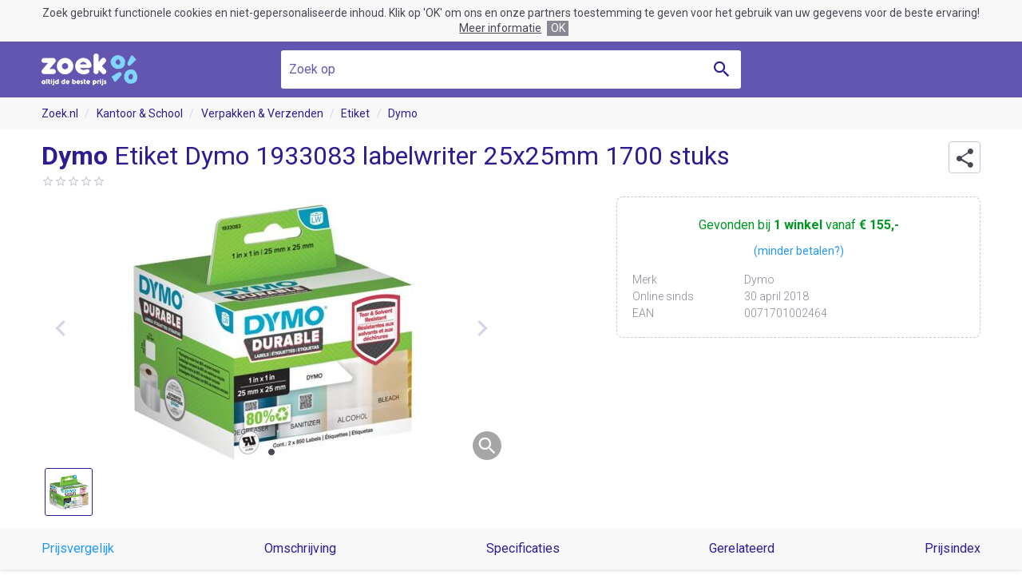

--- FILE ---
content_type: text/html; charset=UTF-8
request_url: https://www.zoek.nl/product/950/dymo-etiket-dymo-1933083-labelwriter-25x25mm-1700-stuks.html
body_size: 21148
content:
<!doctype html><html class="no-js" prefix="og: http://ogp.me/ns# product: http://ogp.me/ns/product#"><head><meta charset="utf-8"><meta name="viewport" content="width=device-width, initial-scale=1, minimum-scale=1, maximum-scale=1, user-scalable=no"><meta http-equiv="x-ua-compatible" content="ie=edge"><title>Dymo Etiket Dymo 1933083 labelwriter 25x25mm 1700 stuks te koop vanaf € 155,00 | Zoek.nl</title><meta name="description" content="Bestel de Dymo Etiket Dymo 1933083 labelwriter 25x25mm 1700 stuks vanaf € 155,00 bij Paagman.nl. 1 day Zoek de beste prijs!"><meta name="robots" content="index,follow"><link rel="amphtml" href="https://www.zoek.nl/amp/product/950/dymo-etiket-dymo-1933083-labelwriter-25x25mm-1700-stuks.html"><link rel="icon" type="image/png" href="/images/meta/favicon-16x16.png" sizes="16x16"><link rel="icon" type="image/png" href="/images/meta/favicon-32x32.png" sizes="32x32"><link rel="icon" type="image/png" href="/images/meta/android-chrome-192x192.png" sizes="192x192"><link rel="icon" type="image/png" href="/images/meta/android-chrome-256x256.png" sizes="256x256"><link rel="apple-touch-icon" href="/images/meta/apple-touch-icon.png" sizes="180x180"><link rel="manifest" href="/manifest.json"><link rel="shortcut icon" href="/favicon.ico"><link rel="preconnect" href="//cdn.zoek.nl"/><link rel="stylesheet" href="https://fonts.googleapis.com/css?family=Roboto:300,500,700,400"><meta name="apple-mobile-web-app-capable" content="yes"><meta name="apple-mobile-web-app-title" content="Zoek.nl"><meta name="application-name" content="Zoek.nl"><meta name="msapplication-TileColor" content="#ffffff"><meta name="msapplication-TileImage" content="/images/mstile-150x150.png"><meta name="msapplication-config" content="/browserconfig.xml"><meta name="theme-color" content="#ffffff"><meta name="tradetracker-site-verification" content="1c9c30000cf5561ec17ac20b1185d7f48a08052a"><meta name="verification" content="1eb97fffb0fe3a4ed274329743da66f0"><meta name="4cc9d0534a6a81a" content="1a62f4e0b71f2d2d2041e3e4f7ca384c"><meta name="msvalidate.01" content="3CC63A15BD2AB64E2A4CB611EBCFA817"><meta property="og:type" content="product"/><meta property="og:title" content="Dymo Etiket Dymo 1933083 labelwriter 25x25mm 1700 stuks"/><meta property="og:url" content="https://www.zoek.nl/product/950/dymo-etiket-dymo-1933083-labelwriter-25x25mm-1700-stuks.html"/><meta property="product:availability" content="instock"/><meta property="product:price:amount" content="155"/><meta property="product:price:currency" content="EUR"/><meta property="product:brand" content="Dymo"/><meta property="og:description" content="Etiket Dymo 1933083 labelwriter 25x25mm 1700 stuks bestel je op bruna.nl! Voor gebruik in moeilijke omstandigheden kiest u beter voor een stevig label dat langer meegaat dan papieren labels. Dymo LW duurzame labels zijn uitgerust met industriële lijm en een stevige deklaag die slijtage en loskomen door hitte, vochtigheid of oplosmiddelen voorkomt. Dymo LW duurzame labels zijn ideaal voor zekeringkasten, kelders, garages, klaslokalen, enz."/><meta property="product:ean" content="0071701002464"/><meta property="og:image" content="https://cdn.zoek.nl/m/0/dymo-etiket-dymo-1933083-labelwriter-25x25mm-1700-stuks/7302_56478039.jpg"/><meta property="og:locale" content="nl_NL"/><meta property="og:site_name" content="Zoek.nl"/><script async src="https://www.googletagmanager.com/gtag/js?id=UA-122101715-1"></script><script>
			window.dataLayer = window.dataLayer || [];
			function gtag() {
				dataLayer.push(arguments);
			}
			gtag('js', new Date());
			gtag('config', 'UA-122101715-1', {'anonymize_ip': true});
		</script><script>/*! modernizr 3.6.0 (Custom Build) | MIT *
 * https://modernizr.com/download/?-history-touchevents-setclasses !*/
!function(e,n,o){function t(e,n){return typeof e===n}function s(){var e,n,o,s,i,a,r;for(var l in d)if(d.hasOwnProperty(l)){if(e=[],n=d[l],n.name&&(e.push(n.name.toLowerCase()),n.options&&n.options.aliases&&n.options.aliases.length))for(o=0;o<n.options.aliases.length;o++)e.push(n.options.aliases[o].toLowerCase());for(s=t(n.fn,"function")?n.fn():n.fn,i=0;i<e.length;i++)a=e[i],r=a.split("."),1===r.length?Modernizr[r[0]]=s:(!Modernizr[r[0]]||Modernizr[r[0]]instanceof Boolean||(Modernizr[r[0]]=new Boolean(Modernizr[r[0]])),Modernizr[r[0]][r[1]]=s),f.push((s?"":"no-")+r.join("-"))}}function i(e){var n=u.className,o=Modernizr._config.classPrefix||"";if(p&&(n=n.baseVal),Modernizr._config.enableJSClass){var t=new RegExp("(^|\\s)"+o+"no-js(\\s|$)");n=n.replace(t,"$1"+o+"js$2")}Modernizr._config.enableClasses&&(n+=" "+o+e.join(" "+o),p?u.className.baseVal=n:u.className=n)}function a(){return"function"!=typeof n.createElement?n.createElement(arguments[0]):p?n.createElementNS.call(n,"http://www.w3.org/2000/svg",arguments[0]):n.createElement.apply(n,arguments)}function r(){var e=n.body;return e||(e=a(p?"svg":"body"),e.fake=!0),e}function l(e,o,t,s){var i,l,f,d,c="modernizr",p=a("div"),h=r();if(parseInt(t,10))for(;t--;)f=a("div"),f.id=s?s[t]:c+(t+1),p.appendChild(f);return i=a("style"),i.type="text/css",i.id="s"+c,(h.fake?h:p).appendChild(i),h.appendChild(p),i.styleSheet?i.styleSheet.cssText=e:i.appendChild(n.createTextNode(e)),p.id=c,h.fake&&(h.style.background="",h.style.overflow="hidden",d=u.style.overflow,u.style.overflow="hidden",u.appendChild(h)),l=o(p,e),h.fake?(h.parentNode.removeChild(h),u.style.overflow=d,u.offsetHeight):p.parentNode.removeChild(p),!!l}var f=[],d=[],c={_version:"3.6.0",_config:{classPrefix:"",enableClasses:!0,enableJSClass:!0,usePrefixes:!0},_q:[],on:function(e,n){var o=this;setTimeout(function(){n(o[e])},0)},addTest:function(e,n,o){d.push({name:e,fn:n,options:o})},addAsyncTest:function(e){d.push({name:null,fn:e})}},Modernizr=function(){};Modernizr.prototype=c,Modernizr=new Modernizr;var u=n.documentElement,p="svg"===u.nodeName.toLowerCase(),h=c._config.usePrefixes?" -webkit- -moz- -o- -ms- ".split(" "):["",""];c._prefixes=h,Modernizr.addTest("history",function(){var n=navigator.userAgent;return-1===n.indexOf("Android 2.")&&-1===n.indexOf("Android 4.0")||-1===n.indexOf("Mobile Safari")||-1!==n.indexOf("Chrome")||-1!==n.indexOf("Windows Phone")||"file:"===location.protocol?e.history&&"pushState"in e.history:!1});var m=c.testStyles=l;Modernizr.addTest("touchevents",function(){var o;if("ontouchstart"in e||e.DocumentTouch&&n instanceof DocumentTouch)o=!0;else{var t=["@media (",h.join("touch-enabled),("),"heartz",")","{#modernizr{top:9px;position:absolute}}"].join("");m(t,function(e){o=9===e.offsetTop})}return o}),s(),i(f),delete c.addTest,delete c.addAsyncTest;for(var v=0;v<Modernizr._q.length;v++)Modernizr._q[v]();e.Modernizr=Modernizr}(window,document);</script><style type="text/css">@font-face{font-family:'zoekicon';src:url('/css/font/zoekicon/zoekicon-v11.woff') format('woff'), url('/css/font/zoekicon/zoekicon-v11.woff2') format('woff2'), url('/css/font/zoekicon/zoekicon-v11.ttf') format('truetype');font-weight:normal;font-style:normal;}.zi-arrow-down::before{content:"\e915"}.zi-arrow-up::before{content:"\e916"}.zi-bell::before{content:"\e924"}.zi-cat-baby::before{content:"\e901"}.zi-cat-beauty::before{content:"\e902"}.zi-cat-bedroom::before{content:"\e911"}.zi-cat-books::before{content:"\e903"}.zi-cat-cameras::before{content:"\e904"}.zi-cat-clothing::before{content:"\e905"}.zi-cat-computer::before{content:"\e906"}.zi-cat-cooking::before{content:"\e907"}.zi-cat-electronics::before{content:"\e908"}.zi-cat-erotic::before{content:"\e909"}.zi-cat-foodproducts::before{content:"\e940"}.zi-cat-furniture::before{content:"\e900"}.zi-cat-games::before{content:"\e90b"}.zi-cat-garden-tools::before{content:"\e90c"}.zi-cat-garden::before{content:"\e90d"}.zi-cat-holidays::before{content:"\e941"}.zi-cat-home-accessories::before{content:"\e93e"}.zi-cat-household::before{content:"\e90e"}.zi-cat-jewelery::before{content:"\e90f"}.zi-cat-kitchen::before{content:"\e910"}.zi-cat-mobile::before{content:"\e935"}.zi-cat-movies::before{content:"\e942"}.zi-cat-musical-instrument::before{content:"\e936"}.zi-cat-office::before{content:"\e937"}.zi-cat-outdoor::before{content:"\e938"}.zi-cat-pets::before{content:"\e939"}.zi-cat-plants::before{content:"\e943"}.zi-cat-sport::before{content:"\e93f"}.zi-cat-tools::before{content:"\e93a"}.zi-cat-toys::before{content:"\e93b"}.zi-cat-transport::before{content:"\e90a"}.zi-check::before{content:"\e917"}.zi-chevron-double-right::before{content:"\e93d"}.zi-chevron-down::before{content:"\e91d"}.zi-chevron-left::before{content:"\e918"}.zi-chevron-right::before{content:"\e919"}.zi-chevron-up::before{content:"\e929"}.zi-cross::before{content:"\e91a"}.zi-discountcode-plain::before{content:"\e93c"}.zi-discountcode::before{content:"\e934"}.zi-email::before{content:"\e931"}.zi-facebook::before{content:"\e933"}.zi-filter::before{content:"\e92b"}.zi-google-plus::before{content:"\e932"}.zi-heart::before{content:"\e91e"}.zi-label-heart::before{content:"\e922"}.zi-lorry::before{content:"\e921"}.zi-menu::before{content:"\e923"}.zi-min-circle::before{content:"\e91b"}.zi-minus::before{content:"\e914"}.zi-photos::before{content:"\e92c"}.zi-play::before{content:"\e92d"}.zi-plus-circle::before{content:"\e91c"}.zi-plus::before{content:"\e913"}.zi-price-index::before{content:"\e928"}.zi-search::before{content:"\e912"}.zi-share::before{content:"\e930"}.zi-shield-check::before{content:"\e927"}.zi-smiley::before{content:"\e920"}.zi-star-border::before{content:"\e925"}.zi-star-half::before{content:"\e92a"}.zi-star::before{content:"\e91f"}.zi-thumb-up::before{content:"\e926"}.zi-twitter::before{content:"\e92f"}.zi-whatsapp::before{content:"\e92e"}*,*:before,*:after{box-sizing:border-box;margin:0;padding:0;vertical-align:top}html{background:#fff;font-size:62.5%;min-height:100%;text-align:left}body{background:#fff;font-size:2em;font-weight:400;line-height:1em;min-height:100%;width:100%}img,fieldset{border:0}img{display:block;font-size:11px;overflow:hidden}table{border-collapse:collapse;width:100%}th,td{text-align:left}td{vertical-align:top}input,button,textarea{background-image:none;border-radius:0}input[type="text"],button,textarea{-webkit-appearance:none}input,select,textarea{background-color:#fff}body{color:#222;font-family:Roboto, Arial, Helvetica, sans-serif}@media (min-width: 768px){body{display:flex;display:-ms-flexbox;flex-direction:column;min-height:100vh}body #header,body #footer{flex:none}body #body{flex:1 0 auto;width:100%}}.wrap{margin:0 auto}@media (min-width: 1280px){.wrap{width:1176px}}@media (min-width: 1024px) and (max-width: 1279px){.wrap{width:936px}}@media (min-width: 768px) and (max-width: 1023px){.wrap{width:696px}}@media (max-width: 767px){.wrap{padding-left:10px;padding-right:10px}}.zi{position:relative}.zi:before{display:block;font-weight:400;font-family:zoekicon;-webkit-font-smoothing:antialiased;-moz-osx-font-smoothing:grayscale;overflow:hidden;position:absolute;text-align:center;text-rendering:auto}</style></head><body><style type="text/css">#header{background:#6356b0;display:block;font-size:1em;text-align:center;width:100%}#header .bar{position:relative}#header .wrap{height:100%;position:relative}#header .logo a{display:block;height:40px;width:120px}#header .slogan{color:#fff;font-weight:700;position:absolute}@media (min-width: 768px){#header{position:-webkit-sticky;position:sticky;top:0;z-index:100}#header.show-slogan .base-search{display:none}#header.show-slogan .slogan{display:inline-block}#header .bar{height:70px}#header .logo{position:absolute;top:50%;transform:translateY(-50%);z-index:1}#header .slogan{display:none;left:0;right:0;top:0;line-height:70px}#header .base-search{position:relative;top:11px;width:576px}}@media (min-width: 768px) and (max-width: 1023px){#header .base-search{margin-right:0;width:480px}}@media (max-width: 767px){#header .bar{padding-bottom:0.8em;padding-top:0.8em}#header .slogan{display:block;line-height:40px;right:1em;top:0;text-align:right}#header .base-search{display:block;margin-top:2rem}}@media (max-width: 499px), (max-height: 499px) and (max-width: 767px) and (orientation: portrait){#header .slogan{font-size:0.8em;line-height:2rem;text-align:right;max-width:160px}}</style><div id="header"><style type="text/css">#cookie-consent{background:#f8f8f8;color:#484854;display:block;font-size:14px;line-height:1.4em;padding:0.5em 10px;text-align:center}#cookie-consent .accept,#cookie-consent .more,#cookie-consent .options,#cookie-consent .text{display:inline-block}#cookie-consent .options{white-space:nowrap}#cookie-consent .more{color:inherit;margin:0 0.5em;text-decoration:underline}#cookie-consent .accept{background:#888894;color:#fff;cursor:pointer;padding:0 0.3em}</style><div id="cookie-consent"><p class="text">
            Zoek gebruikt functionele cookies en niet-gepersonaliseerde inhoud. Klik op 'OK' om ons en onze partners toestemming te geven voor het gebruik van uw gegevens voor de beste ervaring!
        </p><div class="options"><a href="https://www.visymo.com/cookie?ref=www.zoek.nl" class="more" target="_blank">Meer informatie</a><div class="accept">OK</div></div></div><div class="bar"><div class="wrap"><div class="logo"><a href="/"><img src="/images/logo/zoek-light.png" alt="Zoek.nl" srcset="/images/logo/zoek-light@2x.png 2x, /images/logo/zoek-light@3x.png 3x"></a></div><div class="slogan">D&eacute; online prijsvergelijker!</div><style type="text/css">.base-search{font-size:1.6rem;margin:0 auto;width:100%}.base-search .field{background:#fff;border-radius:3px;color:#311b92;position:relative}.base-search .field.active-autosuggest{border-radius:3px 3px 0 0}.base-search .query{background:transparent;border:0;color:#311b92;font-size:inherit;font-family:inherit;height:48px;line-height:48px;outline:0;padding:0 48px 0 1rem;width:100%}.base-search .query::-webkit-input-placeholder{color:#6356b0;font-weight:normal;opacity:1;text-overflow:ellipsis;text-transform:none;white-space:nowrap}.base-search .query:-moz-placeholder{color:#6356b0;font-weight:normal;opacity:1;text-overflow:ellipsis;text-transform:none;white-space:nowrap}.base-search .query::-moz-placeholder{color:#6356b0;font-weight:normal;opacity:1;text-overflow:ellipsis;text-transform:none;white-space:nowrap;opacity:1}.base-search .query:-ms-input-placeholder{color:#6356b0;font-weight:normal;opacity:1;text-overflow:ellipsis;text-transform:none;white-space:nowrap}.base-search .query::placeholder{text-overflow:ellipsis}.base-search .query[placeholder]{text-overflow:ellipsis}.base-search .submit{background:transparent;border:0;cursor:pointer;height:48px;position:absolute;top:0;right:0;width:48px}.base-search .submit::before{color:#311b92;font-size:2em;line-height:48px;top:0;width:100%}.base-search .submit .tag{display:none}</style><form class="base-search" action="/" method="get" target="_top"><div class="field"><input type="text" name="q" placeholder="Zoek op" class="query" value="" data-autosuggest="yes"><button type="submit" class="submit zi zi-search"><span class="tag">Zoeken</span></button></div></form></div></div></div><style type="text/css">.h1,.h2,.h3{color:#311b92;display:block;font-weight:700}.h1 .hl,.h2 .hl,.h3 .hl{color:#2196f3}.h1 .hl.color-green,.h2 .hl.color-green,.h3 .hl.color-green{color:#00c853}.h1 .normal,.h2 .normal,.h3 .normal{font-weight:400}.h1.small{font-size:24px;line-height:27px}.h2{font-size:20px;line-height:24px}.h3{font-size:16px;line-height:24px}.section-head{height:48px;line-height:48px}.section-head .title{display:inline-block;line-height:inherit;vertical-align:middle}.section-head .option{display:inline-block;font-size:0.8em;margin-left:0.5em;vertical-align:baseline;white-space:nowrap}.section-head .option.align-right{float:right}.section-head .option .link{color:#2196f3;cursor:pointer;display:inline-block}.section-head .option .link:hover{text-decoration:underline}.section-count{background:#2196f3;border-radius:2px;color:#fff;display:inline-block;font-size:12px;line-height:1.4em;margin-left:0.5em;padding:0 4px;vertical-align:text-bottom}.middle{left:50%;position:absolute;top:50%;transform:translate(-50%, -50%)}.paragraph{color:#484854;font-size:1.6rem;font-weight:300;line-height:2.4rem;word-wrap:break-word}.paragraph a{color:#2196f3;text-decoration:none}.paragraph a:hover{text-decoration:underline}.paragraph + .paragraph{margin-top:1rem}.show-more-wrap{margin:1rem 0;text-align:center}@media (max-width: 499px), (max-height: 499px) and (max-width: 767px) and (orientation: portrait){.show-more-wrap .button{display:block}}.price-split .cents{font-size:0.7em;position:relative;left:-4px;top:-2px}@media (min-width: 1280px){.h1{font-size:32px;line-height:36px}}@media (max-width: 1279px){.h1{font-size:24px;line-height:27px}}@media (min-width: 1024px){.outer-space{margin-bottom:50px;margin-top:50px}.inner-space{padding-bottom:50px;padding-top:50px}.top-outer-space{margin-top:50px}.bottom-outer-space{margin-bottom:50px}}@media (min-width: 768px) and (max-width: 1023px){.outer-space{margin-bottom:40px;margin-top:40px}.inner-space{padding-bottom:40px;padding-top:40px}.top-outer-space{margin-top:40px}.bottom-outer-space{margin-bottom:40px}}@media (max-width: 767px){.outer-space{margin-bottom:30px;margin-top:30px}.inner-space{padding-bottom:30px;padding-top:30px}.top-outer-space{margin-top:30px}.bottom-outer-space{margin-bottom:30px}}.owl-carousel{display:block;-webkit-tap-highlight-color:transparent;-webkit-overflow-scrolling:touch;overflow:hidden;position:relative;white-space:nowrap;width:100%;z-index:1}.owl-carousel .owl-stage{position:relative;-ms-touch-action:pan-Y;touch-action:manipulation;-moz-backface-visibility:hidden;}.owl-carousel .owl-stage::after{clear:both;content:'.';display:block;height:0;line-height:0;visibility:hidden}.owl-carousel .owl-stage-outer{position:relative;overflow:hidden;-webkit-transform:translate3d(0px, 0px, 0px)}.owl-carousel .owl-wrapper,.owl-carousel .owl-item{-webkit-backface-visibility:hidden;-moz-backface-visibility:hidden;-ms-backface-visibility:hidden;backface-visibility:hidden;-webkit-transform:translate3d(0, 0, 0);-ms-transform:translate3d(0, 0, 0);transform:translate3d(0, 0, 0)}.owl-carousel .owl-item{position:relative;min-height:1px;float:left;-webkit-backface-visibility:hidden;-webkit-tap-highlight-color:transparent;-webkit-touch-callout:none}.owl-carousel .owl-item img{display:block;width:100%}.owl-carousel .owl-nav.disabled,.owl-carousel .owl-dots.disabled{display:none}.owl-carousel.owl-loading{opacity:0;display:block}.owl-carousel.owl-loaded{display:block;overflow:visible}.owl-carousel.owl-hidden{opacity:0}.owl-carousel.owl-refresh .owl-item{visibility:hidden}.owl-carousel.owl-drag .owl-item{touch-action:none;-webkit-user-select:none;-moz-user-select:none;-ms-user-select:none;user-select:none}.owl-carousel.owl-grab{cursor:grab}.owl-carousel.owl-rtl{direction:rtl}.owl-carousel.owl-rtl .owl-item{float:right}.no-js .owl-carousel{display:block}.owl-nav{display:block}.owl-nav button span{visibility:hidden}.ui-helper-hidden-accessible{display:none}.autosuggest{background:#fff;border-radius:0 0 3px 3px;box-shadow:0 5px 5px rgba(0, 0, 0, 0.25);cursor:default;font-size:1.6rem;font-weight:300;line-height:1.6em;list-style:none;left:0;position:absolute;text-align:left;right:0;z-index:2500;width:100%}.autosuggest a{color:#311b92;display:block;padding:0 1rem}.autosuggest a.ui-state-active{background-color:#f1ecf9}.cb,.rb{display:block;font-weight:400;overflow:hidden;position:relative}.cb.hl .tag,.rb.hl .tag{font-weight:600}.cb.disabled .tag,.rb.disabled .tag{color:#484854}.cb.disabled .tag::before,.rb.disabled .tag::before{border-color:#eee}.cb.disabled .tag:hover,.rb.disabled .tag:hover{text-decoration:none}.cb .tag,.rb .tag{color:inherit;cursor:default;display:inline-block;padding-left:25px;text-decoration:none;white-space:nowrap}.cb .tag::before,.rb .tag::before{background:#fff;border:1px solid #f0f0f0;content:'';display:block;height:18px;position:absolute;width:18px}.cb .tag::before,.rb .tag::before,.cb .tag::after,.rb .tag::after{left:0;top:50%;transform:translateY(-50%)}.cb .tag::after,.rb .tag::after{visibility:hidden;width:18px}.cb a.tag,.rb a.tag,.cb .a.tag,.rb .a.tag{cursor:pointer;text-decoration:none}.cb a.tag:hover,.rb a.tag:hover,.cb .a.tag:hover,.rb .a.tag:hover,.cb a.tag::after,.rb a.tag::after,.cb .a.tag::after,.rb .a.tag::after{text-decoration:underline}.cb a.tag::after,.rb a.tag::after,.cb .a.tag::after,.rb .a.tag::after,.cb a.tag:hover::after,.rb a.tag:hover::after,.cb .a.tag:hover::after,.rb .a.tag:hover::after{text-decoration:none}.cb input,.rb input{display:none}.cb input:checked ~ .tag::before{background:#2196f3;border-color:#2196f3}.cb input:checked ~ .tag::after{color:#fff;display:inline-block;visibility:visible}.cb .tag{position:relative}.cb .tag:after{display:block;font-weight:400;font-family:zoekicon;-webkit-font-smoothing:antialiased;-moz-osx-font-smoothing:grayscale;overflow:hidden;position:absolute;text-align:center;text-rendering:auto}.cb .tag::before{border-radius:2px}.cb .tag::after{content:"\e917";font-size:14px;text-align:center;text-decoration:none}.rb input:checked ~ .tag::before{border-color:#2196f3}.rb input:checked ~ .tag::after{visibility:visible}.rb .tag{position:relative}.rb .tag::before,.rb .tag::after{border-radius:50%}.rb .tag::after{background:#2196f3;content:'';display:block;height:12px;left:3px;position:absolute;width:12px;z-index:1}#flash-message{margin-top:1em}.flash-message{background:#f1ecf9;border-radius:4px;font-size:1.6rem;margin-bottom:1em;padding:1em}.review-score{color:#c8c8d2;cursor:default;display:block;font-size:1.6rem;line-height:2.8rem}.review-score .score{display:inline-block;line-height:inherit;position:relative;text-align:left;width:80px}.review-score .score::before,.review-score .score .value::before{height:2.8rem;text-align:left}.review-score .score::before{content:"\e925\e925\e925\e925\e925"}.review-score .score .value{color:#ff8c00;height:2.8rem;overflow:hidden}.review-score .score .value::before{content:"\e91f\e91f\e91f\e91f\e91f"}.review-score .count{display:inline-block;font-size:1.2rem;font-weight:400;margin-left:0.5rem}.ui-slider{height:22px;margin-left:11px;margin-right:11px;position:relative}.ui-slider::before{background:#c8c8d2;border-radius:3px;content:'';display:block;height:6px;left:0;position:absolute;right:0}.ui-slider .ui-slider-range{background:#2196f3;display:block;height:8px;position:absolute;top:-1px;z-index:1}.ui-slider .ui-slider-handle{background:#fff;border:1px solid #bbb;border-radius:50%;cursor:pointer;height:22px;left:0;margin-left:-11px;position:absolute;outline:0;top:-8px;width:22px;z-index:2;user-select:none}.nav-arrow{background:rgba(255, 255, 255, 0.75);border:0;border-radius:50%;color:#311b92;cursor:pointer;font-size:4rem;height:48px;line-height:48px;outline:0;width:48px}.nav-arrow::before{width:inherit}.nav-arrow:hover{background:#f1ecf9}.nav-arrow.vertical{margin-top:-24px;position:absolute;top:50%;z-index:10}.nav-arrow.horizontal.prev{left:0}.nav-arrow.horizontal.next{right:0}.nav-arrow.disabled{color:#d7d4eb;cursor:default}.nav-arrow.disabled:hover{background-color:rgba(255, 255, 255, 0.35)}.nav-arrow.prev::before{content:"\e918"}.nav-arrow.next::before{content:"\e919"}@media (min-width: 1280px){.columns .column:nth-child(1){padding-right:60px}.columns .column:nth-child(2){padding-left:60px}}@media (min-width: 1024px) and (max-width: 1279px){.columns .column:nth-child(1){padding-right:12px}.columns .column:nth-child(2){padding-left:12px}}@media (min-width: 1024px){.columns .column{display:inline-block;width:50%}.columns.close .column:nth-child(1){padding-right:6px}.columns.close .column:nth-child(2){padding-left:6px}}.button{background:#00c853;border:0;border-radius:4px;border-collapse:separate;-webkit-appearance:none;color:#fff;cursor:pointer;display:inline-block;font:400 16px/48px Roboto, Arial, Helvetica, sans-serif;height:auto;margin:0;overflow:visible;outline:0;padding:0 16px;position:relative;text-align:center;text-decoration:none;text-overflow:ellipsis;vertical-align:middle;white-space:nowrap;width:auto}.button::-moz-focus-inner{border:0;padding:0}.button + .button{margin-left:0.5em}.button.color-blue{background-color:#2196f3}.button.color-red{background-color:#e91e63}.button.full-width{display:block;width:100%}.button.zi{overflow:hidden;width:100%}.button.zi::before{font-size:3rem;width:48px}.button.zi.icon-left{padding-left:48px}.button.zi.icon-left::before{left:0}.button.zi.icon-right{padding-right:48px}.button.zi.icon-right::before{right:0}#message{text-align:center}#message .buttons{margin-top:1em}.drop-down{z-index:55}.drop-down.open .label{border-radius:4px 4px 0 0}.drop-down.open .label::before{content:"\e916"}.drop-down.open .options{visibility:visible}.drop-down .frame{color:#311b92;font-size:1.6rem;height:3em;line-height:4.6rem}.drop-down .label{border:1px solid #f0f0f0;border-radius:4px;cursor:pointer;display:block;padding:0 35px 0 9px;white-space:nowrap}.drop-down .label::before{content:"\e915";font-size:30px;right:0;width:30px}.drop-down .options{background:#fff;border:1px solid #f0f0f0;border-radius:0 0 4px 4px;color:#b0aad7;line-height:3.6rem;list-style:none;max-height:18.2rem;overflow-x:hidden;overflow-y:auto;position:relative;scroll-snap-type:mandatory;scroll-snap-points-y:repeat(3.6rem);scroll-snap-type:y mandatory;top:-1px;visibility:hidden;width:100%;z-index:55}.drop-down .option{cursor:pointer;padding:0 9px;scroll-snap-align:start;white-space:nowrap}.drop-down .option:hover{background-color:#f8f8f8;color:#311b92}.drop-down .link{color:#311b92;display:block;font-size:1.4rem;overflow:hidden;text-decoration:none;text-overflow:ellipsis;white-space:nowrap}.drop-down select{display:none}.labels{left:0;position:absolute;top:0;z-index:12}.labels .label{background:#2196f3;border-radius:2px;color:#fff;display:inline-block;font:700 15px/1.4em Arial, Helvetica, sans-serif;padding:0 5px}.labels .label.sale{background-color:#00c853}.labels .label.sale::before{content:'-';display:inline}.labels .label.sale::after{content:'%';display:inline;font-weight:400}.labels .label + .label{margin-left:5px}.static{font-size:1em;line-height:1.4em}.static.width-limit{max-width:768px}.static .h1 + p{margin-top:1em}.static p,.static ul{color:#484854;font-size:0.8em;font-weight:300;line-height:1.5em}.static p a,.static ul a{color:#2196f3;text-decoration:none}.static p a:hover,.static ul a:hover{text-decoration:underline}.static p + .h2,.static ul + .h2,.static p + p,.static ul + p{margin-top:1em}.static ul{margin-left:1em}#exception{background-color:#f8f8f8;text-align:center}#exception .head{color:#311b92;font-size:3em;font-weight:700;line-height:1.4em}#exception .base-search{margin-bottom:2em;margin-top:2em}</style><div id="body"><style type="text/css">#breadcrumb{background:#f8f8f8;font-size:14px;line-height:40px}#breadcrumb .crumbs{list-style:none}#breadcrumb .crumb{display:inline-block}#breadcrumb .crumb + .crumb::before{color:#d7d4eb;content:'/';padding:0 0.6em}#breadcrumb .label{color:#311b92;text-decoration:none}#breadcrumb a.label:hover{text-decoration:underline}@media (max-width: 767px){#breadcrumb{display:none}}</style><div id="breadcrumb"><ol class="crumbs wrap"><li class="crumb"><a href="/" class="label">Zoek.nl</a></li><li class="crumb"><a href="/kantoor-en-school/" class="label">Kantoor &amp; School</a></li><li class="crumb"><a href="/verpakken-en-verzenden/" class="label">Verpakken &amp; Verzenden</a></li><li class="crumb"><a href="/etiket/" class="label">Etiket</a></li><li class="crumb"><a href="/?b=dymo" class="label">Dymo</a></li></ol></div><style type="text/css">#product .text-header{color:#311b92;padding:0.5em 0}#product .text-header .h1{display:inline-block;vertical-align:middle}#product .text-header .h1.anchor::before{content:' ';display:block;height:164px;margin-top:-164px;pointer-events:none;visibility:hidden}#product .pay-less{background-color:#f8f8f8;border:1px solid #c8c8d2;border-radius:4px;color:#484854;display:inline-block;font-size:1.6rem;font-weight:500;line-height:3.8rem;padding-left:4.4rem;padding-right:1rem;text-decoration:none}#product .pay-less::before{background:#2196f3;border-radius:100%;color:#fff;content:"\e924";font-size:1.8rem;height:3rem;left:0.4rem;line-height:3rem;top:0.4rem;width:3rem}#product-share{position:absolute;right:0;top:0}#product-share.show .icon{border-radius:4px 4px 0 0}#product-share.show .share-options{display:block}#product-share .icon{background:#fff;border:1px solid #c8c8d2;border-radius:4px;color:#484854;cursor:pointer;height:40px;width:40px}#product-share .icon::before{content:"\e930";font-size:2.8rem;line-height:40px;width:inherit}#product-share .share-options{border-top-right-radius:0;right:0;top:3.9rem}</style><div id="product" data-id="950" data-price="155"><style type="text/css">#product-hero .main-header{padding-right:5rem;position:relative}#product-hero .main-header .to-reviews{cursor:pointer;display:inline-block;text-decoration:none}#product-hero .main-header .to-reviews .review-score{cursor:inherit}#product-hero .carousel{position:relative}#product-hero .carousel .swiper-container{height:100%}#product-hero .carousel .swiper-slide{cursor:zoom-in}#product-hero .carousel .swiper-slide.error{cursor:default}#product-hero .carousel img{height:auto;margin:0 auto;max-width:100%;width:auto}#product-hero .amp-carousel .contain img{object-fit:contain}#product-hero .amp-carousel .fixed-container{position:relative;height:200px;width:100%}#product-hero .amp-carousel img{height:auto;margin:0 auto;max-width:100%;width:auto}#product-hero .thumb-wrap{margin-top:1rem;overflow:hidden;text-align:left}#product-hero .thumb-wrap .swiper-container{margin:0}#product-hero .thumbs{display:flex;list-style:none;margin:0}#product-hero .thumbs .swiper-slide{background:#fff;border:1px solid #c8c8d2;border-radius:3px;cursor:pointer;display:inline-block;flex-shrink:0;height:60px;padding:4px;margin:0 4px;overflow:hidden;text-align:center;width:60px}#product-hero .thumbs .swiper-slide.error{background-color:#f8f8f8}#product-hero .thumbs .swiper-slide.video{color:#311b92;font-size:1.4rem;line-height:1em;padding-top:3.8rem}#product-hero .thumbs .swiper-slide.video::before{color:#2196f3;font-size:3.4rem;height:inherit;left:0;line-height:4.4rem;top:0;width:inherit}#product-hero .thumbs .swiper-slide.active{border-color:#311b92}#product-hero .thumbs .img{height:auto;max-height:50px;max-width:50px;position:absolute;width:auto}#product-hero .zoom{background:rgba(0, 0, 0, 0.35);border-radius:100%;bottom:0;cursor:zoom-in;display:none;font-size:2.8rem;height:3.6rem;line-height:3.6rem;position:absolute;right:0;width:3.6rem;z-index:2}#product-hero .zoom::before{color:#fff;content:"\e912";height:inherit;width:inherit}#product-hero .zoom.show{display:block}#product-hero .order{border:1px dashed #c8c8d2;border-radius:8px;text-align:center}#product-hero .order .offer-status{color:#009624;font-size:0.8em;line-height:2em}#product-hero .order .offer-status .hl{font-weight:700}.not-available #product-hero .order .offer-status{color:#e91e63}#product-hero .order .specs{color:#888894;display:table;font-size:14px;font-weight:300;line-height:21px;margin-top:10px;table-layout:fixed;text-align:left;width:100%}#product-hero .order .spec{display:table-row}#product-hero .order dt{display:table-cell;overflow:hidden;padding-right:10px;text-overflow:ellipsis;white-space:nowrap;width:140px}#product-hero .order dd{display:table-cell}#product-hero .alert-me{font-size:1.4rem}#product-hero .alert-me a{color:#2196f3;text-decoration:none}#product-hero .alert-me a:hover .text{text-decoration:underline}#product-hero #order-button .hl{font-weight:700}#product-hero .big-button{display:block;font-size:1.8rem;margin-bottom:10px}@media (min-width: 1280px){#product-hero .media{margin-right:144px;width:576px}}@media (min-width: 1024px) and (max-width: 1279px){#product-hero .media{margin-right:24px;width:456px}}@media (min-width: 1024px){#product-hero .order-wrap{width:456px}}@media (min-width: 768px){#product-hero{margin-top:1.5rem}#product-hero .main-header{margin-bottom:0.5rem}#product-hero .media{display:inline-block}#product-hero .carousel{height:330px}#product-hero .carousel img{max-height:330px}#product-hero .order-wrap{display:inline-block}#product-hero .order-wrap .body{padding:19px}#product-hero #email-sale-alert{background-color:#f8f8f8;border-radius:0 0 8px 8px;border-top:1px dashed #c8c8d2;display:none;padding-bottom:1em}.js #product-hero #email-sale-alert{display:block}#product-hero #email-sale-alert .head{display:block;font-size:16px;margin-bottom:3px}#product-hero #email-sale-alert .head.error{color:#e91e63}#product-hero #email-sale-alert .row{padding-right:40px;position:relative;width:100%}#product-hero #email-sale-alert input{background:#fff;border:1px solid #f0f0f0;border-radius:4px;box-shadow:none;display:block;font:300 16px/48px Roboto, Arial, Helvetica, sans-serif;height:48px;outline:0;padding-left:10px;padding-right:10px;width:100%}#product-hero #email-sale-alert input:focus{border-color:#c8c8d2}#product-hero #email-sale-alert input.error{border-color:#e91e63}#product-hero #email-sale-alert button{border-radius:0 4px 4px 0;padding-left:10px;padding-right:10px;position:absolute;right:0;top:0;width:auto}}@media (min-width: 768px) and (max-width: 1023px){#product-hero .media{margin-right:24px;width:336px}#product-hero .order-wrap{width:336px}}@media (max-width: 767px){#product-hero{margin-top:1rem}#product-hero .main-header{margin-bottom:0.5rem}#product-hero .carousel{height:180px}#product-hero .carousel img{max-height:180px}#product-hero .thumb-wrap{display:none}#product-hero .order{margin-top:20px}#product-hero .order .body{padding:9px}#product-hero .order .specs{display:none}#product-hero #email-sale-alert{display:none}#product-hero #product-variants{margin-top:20px}}#product-variants{margin-bottom:1rem}</style><style type="text/css">.swiper-container{margin:0 auto;position:relative;overflow:hidden;z-index:1}.swiper-container-no-flexbox .swiper-slide{float:left}.swiper-wrapper{display:-webkit-box;display:-webkit-flex;display:-ms-flexbox;display:flex;height:100%;list-style:none;position:relative;-webkit-transition-property:-webkit-transform;transition-property:-webkit-transform;-o-transition-property:transform;transition-property:transform;transition-property:transform, -webkit-transform;-webkit-box-sizing:content-box;box-sizing:content-box;width:100%;z-index:1}.swiper-container-android .swiper-slide,.swiper-wrapper{-webkit-transform:translate3d(0px, 0, 0);transform:translate3d(0px, 0, 0)}.swiper-container-free-mode > .swiper-wrapper{-webkit-transition-timing-function:ease-out;-o-transition-timing-function:ease-out;transition-timing-function:ease-out}.swiper-slide{-webkit-flex-shrink:0;-ms-flex-negative:0;flex-shrink:0;width:100%;height:100%;position:relative;-webkit-transition-property:-webkit-transform;transition-property:-webkit-transform;-o-transition-property:transform;transition-property:transform;transition-property:transform, -webkit-transform}.swiper-slide-invisible-blank{visibility:hidden}.swiper-container-wp8-horizontal,.swiper-container-wp8-horizontal > .swiper-wrapper{-ms-touch-action:pan-y;touch-action:pan-y}.swiper-zoom-container{width:100%;height:100%;display:-webkit-box;display:-webkit-flex;display:-ms-flexbox;display:flex;-webkit-box-pack:center;-webkit-justify-content:center;-ms-flex-pack:center;justify-content:center;-webkit-box-align:center;-webkit-align-items:center;-ms-flex-align:center;align-items:center;text-align:center}.swiper-zoom-container > img,.swiper-zoom-container > svg,.swiper-zoom-container > canvas{max-width:100%;max-height:100%;-o-object-fit:contain;object-fit:contain}.swiper-slide-zoomed{cursor:move}.swiper-container .swiper-notification{position:absolute;left:0;top:0;pointer-events:none;opacity:0;z-index:-1000}.swiper-container-fade.swiper-container-free-mode .swiper-slide{-webkit-transition-timing-function:ease-out;-o-transition-timing-function:ease-out;transition-timing-function:ease-out}.swiper-pagination{line-height:10px;position:absolute;text-align:center;transition:300ms opacity;transform:translate3d(0, 0, 0);z-index:10}.swiper-pagination.swiper-pagination-hidden{opacity:0}.swiper-pagination-bullets{bottom:5px;left:0;width:100%}.swiper-pagination-bullet{background:#c8c8d2;border:1px solid #fff;border-radius:100%;display:inline-block;height:10px;margin:0 1px;position:relative;width:10px}.swiper-pagination-bullet-active{background:#484854}</style><section id="product-hero" class="wrap"><div class="main-header"><h1 class="h1">Dymo <span class="normal">Etiket Dymo 1933083 labelwriter 25x25mm 1700 stuks</span></h1><div class="review-score"><div class="score zi"><div class="value zi" style="width: 0%;">&nbsp;</div></div></div><div id="product-share" class="hide"><div role="button" class="icon zi" tabindex="-1" title="Deze pagina delen">&nbsp;</div><style type="text/css">.share-options{background:#fff;border:1px solid #c8c8d2;border-radius:4px;color:#b0aad7;display:none;font-size:1.6rem;line-height:4.6rem;list-style:none;overflow:hidden;position:absolute;text-align:left;z-index:60}.share-options .link{color:#311b92;display:block;padding-left:3rem;padding-right:1rem;text-decoration:none;white-space:nowrap}.share-options .link::before{left:0;width:30px}.share-options .link:hover{background-color:#f1ecf9}</style><ul class="share-options"><li class="option"><a href="https://www.facebook.com/sharer/sharer.php?u=https%3A%2F%2Fwww.zoek.nl%2Fproduct%2F950%2Fdymo-etiket-dymo-1933083-labelwriter-25x25mm-1700-stuks.html%3Futm_medium%3Dfacebook%26utm_source%3Dproduct" class="link zi zi-facebook" title="Deel op Facebook" target="_blank">Facebook</a></li><li class="option"><a href="https://api.whatsapp.com/send?text=Gevonden%20op%20Zoek.nl%2C%20Dymo%20Etiket%20Dymo%201933083%20labelwriter%2025x25mm%201700%20stuks%20vanaf%20155%2C00%20https%3A%2F%2Fwww.zoek.nl%2Fproduct%2F950%2Fdymo-etiket-dymo-1933083-labelwriter-25x25mm-1700-stuks.html%3Futm_medium%3Dwhatsapp%26utm_source%3Dproduct" class="link zi zi-whatsapp" title="Deel via WhatsApp" target="_blank">WhatsApp</a></li><li class="option"><a href="https://twitter.com/intent/tweet/?text=Gevonden%20op%20Zoek.nl%2C%20Dymo%20Etiket%20Dymo%201933083%20labelwriter%2025x25mm%201700%20stuks%20vanaf%20155%2C00%20https%3A%2F%2Fwww.zoek.nl%2Fproduct%2F950%2Fdymo-etiket-dymo-1933083-labelwriter-25x25mm-1700-stuks.html%3Futm_medium%3Dtwitter%26utm_source%3Dproduct" class="link zi zi-twitter" title="Deel op Twitter" target="_blank">Twitter</a></li><li class="option"><a href="mailto:?subject=Zoek.nl%3A%20Dymo%20Etiket%20Dymo%201933083%20labelwriter%2025x25mm%201700%20stuks&amp;body=Gevonden%20op%20Zoek.nl%2C%20Dymo%20Etiket%20Dymo%201933083%20labelwriter%2025x25mm%201700%20stuks%20vanaf%20155%2C00%20https%3A%2F%2Fwww.zoek.nl%2Fproduct%2F950%2Fdymo-etiket-dymo-1933083-labelwriter-25x25mm-1700-stuks.html%3Futm_medium%3Demail%26utm_source%3Dproduct" class="link zi zi-email" title="Deel via e-mail" target="_blank">E-mail</a></li></ul></div></div><div class="media"><div class="carousel"><div class="swiper-container"><div class="zi nav-arrow horizontal vertical prev disabled"></div><div class="zi nav-arrow horizontal vertical next disabled"></div><ul class="swiper-wrapper"><li class="swiper-slide swiper-slide-active" data-large-src="https://cdn.zoek.nl/l/0/dymo-etiket-dymo-1933083-labelwriter-25x25mm-1700-stuks/7302_56478039.jpg"><img src="https://cdn.zoek.nl/m/0/dymo-etiket-dymo-1933083-labelwriter-25x25mm-1700-stuks/7302_56478039.jpg" alt="Dymo Etiket Dymo 1933083 labelwriter 25x25mm 1700 stuks" class="img middle"/></li></ul><div class="swiper-pagination"></div></div><div class="zi zoom" title="Foto vergroten" aria-label="Foto vergroten"></div></div><div class="thumb-wrap"><div class="swiper-container"><ul class="thumbs swiper-wrapper"><li class="swiper-slide image active"><img src="/images/misc/placeholder-transparent.png" data-lazy="https://cdn.zoek.nl/m/0/dymo-etiket-dymo-1933083-labelwriter-25x25mm-1700-stuks/7302_56478039.jpg" alt="Dymo Etiket Dymo 1933083 labelwriter 25x25mm 1700 stuks" class="img middle"/></li></ul></div></div></div><div class="order-wrap"><div class="order"><div class="body"><p class="offer-status">
				Gevonden bij <span class="hl">1 winkel</span> vanaf
				<span class="hl">€ 155,-</span><span class="alert-me"><br/><a href="#" data-show-dialog="sale-alert" title="Prijs te hoog? Stel een sale alert in."><span class="text">(minder betalen?)</span></a></span></p><dl class="specs"><div class="spec"><dt>Merk</dt><dd>Dymo</dd></div><div class="spec"><dt>Online sinds</dt><dd>30 april 2018</dd></div><div class="spec"><dt>EAN</dt><dd>0071701002464</dd></div></dl></div></div></div></section><style type="text/css">#product-nav{background:#f8f8f8;box-shadow:0 3px 3px rgba(72, 72, 84, 0.1);display:none;font-size:1.6rem;line-height:3.2rem;margin-top:1.5rem;padding:1rem 0}#product-nav .nav-list{display:flex;flex-direction:row;justify-content:space-between;list-style:none;width:100%}#product-nav .nav-item{display:inline-block}#product-nav .link{color:#311b92;display:block;text-decoration:none}#product-nav .link:hover,#product-nav .link.active{color:#2196f3}@media (min-width: 768px){#product-nav{display:block;position:-webkit-sticky;position:sticky;top:70px;z-index:50}}</style><div id="product-nav"><div class="wrap"><ul class="nav-list"><li class="nav-item"><a href="#prijsvergelijk" class="link active">Prijsvergelijk</a></li><li class="nav-item"><a href="#omschrijving" class="link">Omschrijving</a></li><li class="nav-item"><a href="#specificaties" class="link">Specificaties</a></li><li class="nav-item"><a href="#gerelateerd" class="link">Gerelateerd</a></li><li class="nav-item"><a href="#prijsindex" class="link">Prijsindex</a></li></ul></div></div><style type="text/css">#product-offers{font-size:1.4rem;line-height:2rem}#product-offers .offers{border-top:1px dashed #f0f0f0;display:block;list-style:none}#product-offers .item{border-bottom:1px dashed #f0f0f0;display:block;position:relative}#product-offers .item > .content{position:relative}#product-offers .offer{color:#311b92;display:table;text-decoration:none;width:100%}#product-offers .cell{display:table-cell;padding:5px 15px 5px 0;vertical-align:middle}#product-offers .details{padding-right:0}#product-offers .image{width:69px}#product-offers .image img{display:inline-block;height:54px;width:54px}#product-offers .product-title{color:#484854;display:inline-block;max-height:40px;overflow:hidden}#product-offers .shop{color:#2196f3;font-size:16px}#product-offers .condition{color:#484854}#product-offers .condition .time{color:#009624}#product-offers .condition .time::before{content:"\e921";font-size:1.2em;display:inline;padding-right:3px;position:static}#product-offers .condition .time.out-of-stock{color:#e91e63}#product-offers .condition .stock.no{color:#888894}#product-offers .condition .stock.yes .count{font-weight:700}#product-offers .accreditations{font-size:0;list-style:none}#product-offers .accreditations li{background-repeat:no-repeat;background-size:18px 18px;display:inline-block;height:18px;overflow:hidden;width:18px}#product-offers .accreditations li + li{margin-left:5px}#product-offers .accreditations .thuiswinkel-waarborg{background-image:url(/images/misc/thuiswinkel-waarborg-icon.png)}#product-offers .accreditations .thuiswinkel-zakelijk{background-image:url(/images/misc/thuiswinkel-zakelijk-icon.png)}#product-offers .price{font:700 24px/1em Arial, Helvetica, sans-serif;text-align:right}#product-offers .to-shop{padding-right:0;text-align:right}#product-offers .to-shop-button{background:#00c853;border-radius:4px;color:#fff;display:inline-block;font-size:16px;line-height:2.8em;text-align:center;white-space:nowrap}#product-offers .vouchers{display:block;font-size:2rem;list-style:none;position:relative;margin-bottom:1em}#product-offers .voucher{display:block;font-size:0.8em;line-height:32px}#product-offers .voucher + .voucher{border-top:1px dashed #f0f0f0;margin-top:20px;padding-top:20px}#product-offers .voucher .link{background:#fce9ef;color:#e91e63;cursor:pointer;display:block}#product-offers .voucher .link::before{content:"\e93d";font-size:30px;right:0}#product-offers .voucher .text{display:block;font-weight:700;overflow:hidden;padding-right:30px}#product-offers .voucher .icon{overflow:hidden;position:absolute;top:0}#product-offers .voucher .icon::before{content:"\e934"}@media (min-width: 1280px){#product-offers .to-shop{width:130px}#product-offers .to-shop-button{display:block;padding:0 1em}}@media (min-width: 1024px){#product-offers .offer{height:80px}#product-offers .details > .content{display:table;width:100%}#product-offers .condition{width:45%}#product-offers .price{width:120px}}@media (max-width: 1279px){#product-offers .to-shop{width:48px}#product-offers .to-shop-button{padding:0}#product-offers .to-shop-button::before{content:"\e919";font-size:30px;width:100%}#product-offers .to-shop-button .text{display:block;overflow:hidden;visibility:hidden;width:48px}}@media (max-width: 1023px){#product-offers .details{padding:15px 0}#product-offers .details .cell{display:block}#product-offers .condition .charge{display:inline-block}#product-offers .condition .charge + .stock::before{content:'. '}#product-offers .condition .stock{display:inline-block}}@media (min-width: 768px){#product-offers .voucher .link{border-left:5px solid #fff;height:32px}#product-offers .voucher .icon{font-size:54px;height:32px;left:-5px;width:54px}#product-offers .voucher .text{height:32px;padding-left:64px;text-overflow:ellipsis;white-space:nowrap}}@media (min-width: 768px) and (max-width: 1023px){#product-offers .offer{height:100px}}@media (max-width: 767px){#product-offers .image{display:none}#product-offers .price{padding-right:10px}#product-offers .voucher .link{border-left:28px solid #fff;height:60px}#product-offers .voucher .link::before{line-height:60px}#product-offers .voucher .text{font-size:0.9em;max-height:60px;padding-left:16px;position:absolute;top:50%;transform:translateY(-50%)}#product-offers .voucher .icon{font-size:60px;height:60px;left:-30px;width:34px}#product-offers .voucher .icon::before{left:-12px;top:14px;transform:rotate(-90deg)}}</style><section id="product-offers" class="wrap outer-space"><div class="section-head"><h2 id="prijsvergelijk" class="h2 title anchor">Prijsvergelijk</h2><div class="section-count">1</div><div class="option align-right"><a href="#" class="pay-less zi" data-show-dialog="sale-alert" title="Prijs te hoog? Stel een sale alert in.">Minder betalen?</a></div></div><ol class="offers"><li class="item"><div class="content"><a href="/co/7302_56478039" class="offer" aria-label="Bekijk Dymo Etiket dymo labelwriter industrieel 25x25mm 2 Rollen bij Paagman.nl" title="Bekijk Dymo Etiket dymo labelwriter industrieel 25x25mm 2 Rollen bij Paagman.nl" target="_blank" rel="nofollow"><div class="cell image"><img src="/images/misc/placeholder.png" data-lazy="https://cdn.zoek.nl/t/0/dymo-etiket-dymo-1933083-labelwriter-25x25mm-1700-stuks/7302_56478039.jpg" alt="" class="img"></div><div class="cell details"><div class="content"><div class="cell source"><span class="shop">Paagman.nl</span><br/><span class="product-title">Dymo Etiket dymo labelwriter industrieel 25x25mm 2 Rollen</span></div><div class="cell condition"><div class="time zi">1 day</div><div class="charge">Gratis verzending</div></div></div></div><div class="cell price"><span class="price-split"><span class="int">155,</span><span class="cents">00</span></span></div><div class="cell to-shop"><div class="to-shop-button zi"><span class="text">Naar winkel</span></div></div></a></div></li></ol></section><section id="product-description" class="wrap outer-space"><div class="section-head"><h2 id="omschrijving" class="h2 title anchor">Omschrijving</h2></div><p class="paragraph">
							Etiket Dymo 1933083 labelwriter 25x25mm 1700 stuks bestel je op bruna.nl! Voor gebruik in moeilijke omstandigheden kiest u beter voor een stevig label dat langer meegaat dan papieren labels. Dymo LW duurzame labels zijn uitgerust met industriële lijm en een stevige deklaag die slijtage en loskomen door hitte, vochtigheid of oplosmiddelen voorkomt. Dymo LW duurzame labels zijn ideaal voor zekeringkasten, kelders, garages, klaslokalen, enz.
					</p></section><style type="text/css">#product-specs .specs-group{display:block}#product-specs .specs-group + .specs-group{margin-top:3.4rem}#product-specs .specs-group .h3{line-height:3.4rem;padding:0 1rem}#product-specs .list{display:block}#product-specs .spec{display:table;padding-bottom:0.3rem;padding-top:0.3rem;width:100%}#product-specs .spec:nth-child(odd){background:#f8f8f8}#product-specs dt{color:#888894;display:table-cell;padding:0 10px}#product-specs dd{color:#484854;display:table-cell}#product-specs dd a{color:#2196f3;text-decoration:none}#product-specs dd a:hover{text-decoration:underline}#product-specs dd ul{list-style:outside;margin-left:1.2em}@media (min-width: 768px){#product-specs .spec{font-size:1.6rem;line-height:2.8rem}#product-specs dt{width:336px}}@media (max-width: 767px){#product-specs .spec{font-size:1.4rem;line-height:2.2rem}#product-specs dt,#product-specs dd{width:50%}}</style><section id="product-specs" class="wrap outer-space"><div class="section-head"><h2 id="specificaties" class="h2 title anchor">Specificaties</h2></div><div class="specs-group"><h3 class="h3">Product</h3><dl class="list"><div class="spec"><dt>Merk</dt><dd><a href="/?b=dymo">Dymo</a></dd></div><div class="spec"><dt>Categorie</dt><dd><a href="/etiket/">Etiket</a> (Tip! <a href="/etiket/top-10.html">Bekijk de top 10</a>)
					</dd></div><div class="spec"><dt>Artikelnummer</dt><dd>950</dd></div><div class="spec"><dt>Online sinds</dt><dd>30 april 2018</dd></div><div class="spec"><dt>EAN</dt><dd>0071701002464</dd></div></dl></div></section><div class="wrap outer-space"><div class="section-head"><h2 id="gerelateerd" class="h2 title anchor">Gerelateerde producten</h2></div><style type="text/css">.product-gallery{font-size:1.6rem;font-weight:400;line-height:1.125em}.product-gallery .product{display:inline-block;white-space:normal}.product-gallery .product .frame{color:#888894;display:block;padding:20px 20px 20px 0;text-decoration:none}.product-gallery .product .image{height:200px;position:relative}.product-gallery .product .image img{display:block;height:auto;margin:0 auto;max-height:100%;max-width:100%;position:absolute;top:50%;transform:translateY(-50%);width:auto}.product-gallery .product .title{height:4.8rem;font-size:1.5rem;line-height:1.6rem;margin-top:5px;overflow:hidden}.product-gallery .product .brand{color:#484854;display:block;font-size:1.4rem;font-weight:400;overflow:hidden;height:1.6rem}.product-gallery .product .name{color:#311b92;display:block;font-weight:600;max-height:3.2rem;overflow:hidden}.product-gallery .product .shop{font-size:1.2rem;font-weight:300}.product-gallery .product .price{color:#311b92;display:table;font-size:1.5em;line-height:1em}.product-gallery .product .price .from{display:table-cell;font-size:0.6em;line-height:1.5em;padding-right:0.3em;vertical-align:bottom}.product-gallery .product .price .value{display:table-cell;font-family:Arial, Helvetica, sans-serif;font-weight:700;vertical-align:bottom}.product-gallery .product .price .old-value{font-size:0.6em}.product-gallery .product .shop{margin-top:5px}.product-gallery .owl-item:last-child .product{margin-right:0}.product-gallery .owl-nav{position:absolute;right:0;top:-48px}@media (min-width: 1024px){.product-gallery .product{margin-right:24px;width:216px}}@media (min-width: 1280px){.product-gallery.base .product:nth-child(5n){margin-right:0}}@media (min-width: 1024px) and (max-width: 1279px){.product-gallery.base .product:nth-child(4n){margin-right:0}}@media (max-width: 1023px){.product-gallery .owl-item .product{display:block;width:100%}}@media (min-width: 500px) and (max-width: 767px),(min-width: 768px) and (max-width: 1023px){.product-gallery .product{width:33.3333333333%}}@media (max-width: 499px), (max-height: 499px) and (max-width: 767px) and (orientation: portrait){.product-gallery .product{width:50%}}</style><div class="product-gallery owl-carousel base"><div class="product"><a href="/product/8232/dymo-etiket-dymo-11253-labelwriter-25x25mm-verwijderbaar-750stuk.html" class="frame" title="Dymo Etiket Dymo 11253 labelwriter 25x25mm verwijderbaar 750stuk"><div class="image"><img src="/images/misc/placeholder-transparent.png" data-lazy="https://cdn.zoek.nl/s/0/dymo-etiket-dymo-11253-labelwriter-25x25mm-verwijderbaar-750stuk/7319_14244.jpg" alt=""></div><div class="title"><div class="name">Etiket Dymo 11253 labelwriter 25x25mm verwijderbaar 750stuk</div><div class="brand">Dymo</div></div><div class="review-score"><div class="score zi"><div class="value zi" style="width: 0%;">&nbsp;</div></div></div><div class="price"><div class="from">v.a.</div><div class="value"><span class="price-split"><span class="int">13,</span><span class="cents">95</span></span></div></div><div class="shop">3 winkels</div></a></div><div class="product"><a href="/product/962/dymo-etiket-dymo-1976411-labelwriter-25x54mm-160-stuks.html" class="frame" title="Dymo Etiket Dymo 1976411 labelwriter 25x54mm 160 stuks"><div class="image"><img src="/images/misc/placeholder-transparent.png" data-lazy="https://cdn.zoek.nl/s/0/dymo-etiket-dymo-1976411-labelwriter-25x54mm-160-stuks/7302_56478045.jpg" alt=""></div><div class="title"><div class="name">Etiket Dymo 1976411 labelwriter 25x54mm 160 stuks</div><div class="brand">Dymo</div></div><div class="review-score"><div class="score zi"><div class="value zi" style="width: 0%;">&nbsp;</div></div></div><div class="price"><div class="from">v.a.</div><div class="value"><span class="price-split"><span class="int">38,</span><span class="cents">95</span></span></div></div><div class="shop">Paagman.nl</div></a></div><div class="product"><a href="/product/948/dymo-etiket-dymo-1933081-labelwriter-25x89mm-700-stuks.html" class="frame" title="Dymo Etiket Dymo 1933081 labelwriter 25x89mm 700 stuks"><div class="image"><img src="/images/misc/placeholder-transparent.png" data-lazy="https://cdn.zoek.nl/s/0/dymo-etiket-dymo-1933081-labelwriter-25x89mm-700-stuks/7302_56478038.jpg" alt=""></div><div class="title"><div class="name">Etiket Dymo 1933081 labelwriter 25x89mm 700 stuks</div><div class="brand">Dymo</div></div><div class="review-score"><div class="score zi"><div class="value zi" style="width: 0%;">&nbsp;</div></div></div><div class="price"><div class="from">v.a.</div><div class="value"><span class="price-split"><span class="int">155,</span><span class="cents">00</span></span></div></div><div class="shop">Paagman.nl</div></a></div><div class="product"><a href="/product/23392/dymo-etiket-dymo-11352-labelwriter-25x54mm-500stuks.html" class="frame" title="Dymo Etiket Dymo 11352 labelwriter 25x54mm 500stuks"><div class="image"><img src="/images/misc/placeholder-transparent.png" data-lazy="https://cdn.zoek.nl/s/0/dymo-etiket-dymo-11352-labelwriter-25x54mm-500stuks/7319_8825.jpg" alt=""></div><div class="title"><div class="name">Etiket Dymo 11352 labelwriter 25x54mm 500stuks</div><div class="brand">Dymo</div></div><div class="review-score"><div class="score zi"><div class="value zi" style="width: 0%;">&nbsp;</div></div></div><div class="price"><div class="from">v.a.</div><div class="value"><span class="price-split"><span class="int">11,</span><span class="cents">95</span></span></div></div><div class="shop">3 winkels</div></a></div><div class="product"><a href="/product/7319_22079/dymo-1933083-duurzame-vierkante-etiketten-25mm-x-25mm-origineel.html" class="frame" title="Dymo 1933083 duurzame vierkante etiketten 25mm x 25mm (origineel)" rel="nofollow"><div class="image"><img src="/images/misc/placeholder-transparent.png" data-lazy="https://cdn.zoek.nl/s/0/dymo-1933083-duurzame-vierkante-etiketten-25mm-x-25mm-origineel/7319_22079.jpg" alt=""></div><div class="title"><div class="name">1933083 duurzame vierkante etiketten 25mm x 25mm (origineel)</div><div class="brand">Dymo</div></div><div class="review-score"><div class="score zi"><div class="value zi" style="width: 0%;">&nbsp;</div></div></div><div class="price"><div class="from">v.a.</div><div class="value"><span class="price-split"><span class="int">81,</span><span class="cents">50</span></span></div></div><div class="shop">Sneltoner.nl</div></a></div><div class="product"><a href="/product/956/dymo-etiket-dymo-1933086-labelwriter-104x159mm-200-stuks.html" class="frame" title="Dymo Etiket Dymo 1933086 labelwriter 104x159mm 200 stuks"><div class="image"><img src="/images/misc/placeholder-transparent.png" data-lazy="https://cdn.zoek.nl/s/0/dymo-etiket-dymo-1933086-labelwriter-104x159mm-200-stuks/7302_56478042.jpg" alt=""></div><div class="title"><div class="name">Etiket Dymo 1933086 labelwriter 104x159mm 200 stuks</div><div class="brand">Dymo</div></div><div class="review-score"><div class="score zi"><div class="value zi" style="width: 0%;">&nbsp;</div></div></div><div class="price"><div class="from">v.a.</div><div class="value"><span class="price-split"><span class="int">255,</span><span class="cents">00</span></span></div></div><div class="shop">Paagman.nl</div></a></div><div class="product"><a href="/product/954/dymo-etiket-dymo-1933085-labelwriter-19x64mm-900-stuks.html" class="frame" title="Dymo Etiket Dymo 1933085 labelwriter 19x64mm 900 stuks"><div class="image"><img src="/images/misc/placeholder-transparent.png" data-lazy="https://cdn.zoek.nl/s/0/dymo-etiket-dymo-1933085-labelwriter-19x64mm-900-stuks/7302_56478041.jpg" alt=""></div><div class="title"><div class="name">Etiket Dymo 1933085 labelwriter 19x64mm 900 stuks</div><div class="brand">Dymo</div></div><div class="review-score"><div class="score zi"><div class="value zi" style="width: 0%;">&nbsp;</div></div></div><div class="price"><div class="from">v.a.</div><div class="value"><span class="price-split"><span class="int">155,</span><span class="cents">00</span></span></div></div><div class="shop">Paagman.nl</div></a></div><div class="product"><a href="/product/952/dymo-etiket-dymo-1933084-labelwriter-32x57mm-800-stuks.html" class="frame" title="Dymo Etiket Dymo 1933084 labelwriter 32x57mm 800 stuks"><div class="image"><img src="/images/misc/placeholder-transparent.png" data-lazy="https://cdn.zoek.nl/s/0/dymo-etiket-dymo-1933084-labelwriter-32x57mm-800-stuks/7302_56478040.jpg" alt=""></div><div class="title"><div class="name">Etiket Dymo 1933084 labelwriter 32x57mm 800 stuks</div><div class="brand">Dymo</div></div><div class="review-score"><div class="score zi"><div class="value zi" style="width: 0%;">&nbsp;</div></div></div><div class="price"><div class="from">v.a.</div><div class="value"><span class="price-split"><span class="int">199,</span><span class="cents">00</span></span></div></div><div class="shop">Paagman.nl</div></a></div><div class="product"><a href="/product/14797460/dymo-etiket-dymo-19831-labelwriter-28x89mm-1560stuks.html" class="frame" title="Dymo Etiket Dymo 19831 labelwriter 28x89mm 1560stuks"><div class="image"><img src="/images/misc/placeholder-transparent.png" data-lazy="https://cdn.zoek.nl/s/0/dymo-etiket-dymo-19831-labelwriter-28x89mm-1560stuks/7319_36457.jpg" alt=""></div><div class="title"><div class="name">Etiket Dymo 19831 labelwriter 28x89mm 1560stuks</div><div class="brand">Dymo</div></div><div class="review-score"><div class="score zi"><div class="value zi" style="width: 0%;">&nbsp;</div></div></div><div class="price"><div class="from">v.a.</div><div class="value"><span class="price-split"><span class="int">57,</span><span class="cents">50</span></span></div></div><div class="shop">3 winkels</div></a></div><div class="product"><a href="/product/23408/dymo-etiket-dymo-13188-labelwriter-28x89mm-3120stuks.html" class="frame" title="Dymo Etiket Dymo 13188 labelwriter 28x89mm 3120stuks"><div class="image"><img src="/images/misc/placeholder-transparent.png" data-lazy="https://cdn.zoek.nl/s/0/dymo-etiket-dymo-13188-labelwriter-28x89mm-3120stuks/7319_8823.jpg" alt=""></div><div class="title"><div class="name">Etiket Dymo 13188 labelwriter 28x89mm 3120stuks</div><div class="brand">Dymo</div></div><div class="review-score"><div class="score zi"><div class="value zi" style="width: 0%;">&nbsp;</div></div></div><div class="price"><div class="from">v.a.</div><div class="value"><span class="price-split"><span class="int">109,</span><span class="cents">50</span></span></div></div><div class="shop">2 winkels</div></a></div></div></div><style type="text/css">#product-price-index .legend{display:block;font-size:0.8em;margin-bottom:20px}#product-price-index .legend > div{border-right:1px solid #fff;color:#fff;display:inline-block;padding:10px}#product-price-index .legend > div::before{content:"\e928";font-size:40px;height:40px;line-height:40px;right:10px;text-align:center;top:50%;transform:translateY(-50%);width:40px}#product-price-index .legend .best{background-color:#2196f3}#product-price-index .legend .best .icon{padding-left:10px}#product-price-index .legend .best .icon::before{content:"\e915";left:-3px}#product-price-index .legend .average{background-color:#311b92}#product-price-index .legend .lowest{background-color:#c8c8d2;color:#484854}#product-price-index .legend .lowest::before{display:none}#product-price-index .legend .title{font-weight:300}#product-price-index .legend .value{font-size:1.2em;font-weight:700;line-height:1.1em}#product-price-index .legend .info{font-size:0.9em}#product-price-index .legend .info .hl{font-weight:600}#product-price-index .chart{min-height:300px;position:relative}@media (min-width: 1024px){#product-price-index .legend > div{width:25%}}@media (min-width: 768px) and (max-width: 1023px){#product-price-index .legend > div{width:33.3333333333%}}@media (max-width: 767px){#product-price-index .legend{display:none}}</style><section id="product-price-index" class="wrap outer-space"><div class="section-head"><h2 id="prijsindex" class="h2 title anchor">Prijsindex</h2></div><div class="legend"><div class="best zi"><span class="title">Beste prijs vandaag</span><br/><span class="value">155,00</span><br/><span class="zi info">&nbsp;</span></div><div class="average zi"><span class="title">Gemiddelde prijs</span><br/><span class="value">155,00</span><br/><span class="zi info">&nbsp;</span></div><div class="lowest zi"><span class="title">Goedkoopste</span><br/><span class="value">155,00</span><br/><span class="zi info">op 29 september 2025</span></div></div><div class="chart"></div></section><script>
		var productPriceStat = {"label":["29 sep","30 sep","1 okt","2 okt","3 okt","4 okt","5 okt","6 okt","7 okt","8 okt","9 okt","10 okt","11 okt","12 okt","13 okt","14 okt","15 okt","16 okt","17 okt","18 okt","19 okt","20 okt","21 okt","22 okt","23 okt","24 okt","25 okt","26 okt","27 okt","28 okt","29 okt","30 okt","31 okt","1 nov","2 nov","3 nov","4 nov","5 nov","6 nov","7 nov","8 nov","9 nov","10 nov","11 nov","12 nov","13 nov","14 nov","15 nov","16 nov","17 nov","18 nov","19 nov","20 nov","21 nov","22 nov","23 nov","24 nov","25 nov","26 nov","27 nov","28 nov","29 nov","30 nov","1 dec","2 dec","3 dec","4 dec","5 dec","6 dec","7 dec","8 dec","9 dec","10 dec","11 dec","12 dec","13 dec","14 dec","15 dec","16 dec","17 dec","18 dec","19 dec","20 dec","21 dec","22 dec","23 dec","24 dec","25 dec","26 dec","27 dec","28 dec","29 dec","30 dec","31 dec","1 jan","2 jan","3 jan","4 jan","5 jan","6 jan","7 jan","8 jan","9 jan","10 jan","11 jan","12 jan","13 jan","14 jan","15 jan","16 jan","17 jan","18 jan","19 jan","20 jan","21 jan","22 jan","23 jan","24 jan","25 jan","26 jan","27 jan"],"min":["155","155","155","155","155","155","155","155","155","155","155","155","155","155","155","155","155","155","155","155","155","155","155","155","155","155","155","155","155","155","155","155","155","155","155","155","155","155","155","155","155","155","155","155","155","155","155","155","155","155","155","155","155","155","155","155","155","155","155","155","155","155","155","155","155","155","155","155","155","155","155","155","155","155","155","155","155","155","155","155","155","155","155","155","155","155","155","155","155","155","155","155","155","155","155","155","155","155","155","155","155","155","155","155","155","155","155","155","155","155","155","155","155","155","155","155","155","155","155","155","155"],"avg":["155","155","155","155","155","155","155","155","155","155","155","155","155","155","155","155","155","155","155","155","155","155","155","155","155","155","155","155","155","155","155","155","155","155","155","155","155","155","155","155","155","155","155","155","155","155","155","155","155","155","155","155","155","155","155","155","155","155","155","155","155","155","155","155","155","155","155","155","155","155","155","155","155","155","155","155","155","155","155","155","155","155","155","155","155","155","155","155","155","155","155","155","155","155","155","155","155","155","155","155","155","155","155","155","155","155","155","155","155","155","155","155","155","155","155","155","155","155","155","155","155"],"history":{"min":"155","avg":"155","index":0}};
	</script><div class="wrap outer-space"><div class="section-head"><h2 class="h2 title">Meer <span class="hl">etiketten</span> van <span class="hl">Dymo</span></h2></div><div class="product-gallery owl-carousel base"><div class="product"><a href="/product/23520/dymo-etiket-dymo-99017-labelwriter-12x50mm-hangmapruiter-220stuk.html" class="frame" title="Dymo Etiket Dymo 99017 labelwriter 12x50mm hangmapruiter 220stuk"><div class="image"><img src="/images/misc/placeholder-transparent.png" data-lazy="https://cdn.zoek.nl/s/0/dymo-etiket-dymo-99017-labelwriter-12x50mm-hangmapruiter-220stuk/4976_S0722460.jpg" alt=""></div><div class="title"><div class="name">Etiket Dymo 99017 labelwriter 12x50mm hangmapruiter 220stuk</div><div class="brand">Dymo</div></div><div class="review-score"><div class="score zi"><div class="value zi" style="width: 0%;">&nbsp;</div></div></div><div class="price"><div class="from">v.a.</div><div class="value"><span class="price-split"><span class="int">12,</span><span class="cents">00</span></span></div></div><div class="shop">4 winkels</div></a></div><div class="product"><a href="/product/23398/dymo-authentieke-kleine-multifunctionele-labels-19-mm-x-51-mm.html" class="frame" title="Dymo Authentieke Kleine Multifunctionele Labels (19 mm x 51 mm)"><div class="image"><img src="/images/misc/placeholder-transparent.png" data-lazy="https://cdn.zoek.nl/s/0/dymo-authentieke-kleine-multifunctionele-labels-19-mm-x-51-mm/4976_S0722550.jpg" alt=""></div><div class="title"><div class="name">Authentieke Kleine Multifunctionele Labels (19 mm x 51 mm)</div><div class="brand">Dymo</div></div><div class="review-score"><div class="score zi"><div class="value zi" style="width: 0%;">&nbsp;</div></div></div><div class="price"><div class="from">v.a.</div><div class="value"><span class="price-split"><span class="int">11,</span><span class="cents">00</span></span></div></div><div class="shop">4 winkels</div></a></div><div class="product"><a href="/product/23516/dymo-authentieke-lw-grote-verzendlabels-naamkaarten-wit-54-x-101-mm-1-rol.html" class="frame" title="Dymo Authentieke LW Grote Verzendlabels/Naamkaarten Wit (54 x 101 mm) 1 Rol"><div class="image"><img src="/images/misc/placeholder-transparent.png" data-lazy="https://cdn.zoek.nl/s/0/dymo-authentieke-lw-grote-verzendlabels-naamkaarten-wit-54-x-101-mm-1-rol/4976_S0722430.jpg" alt=""></div><div class="title"><div class="name">Authentieke LW Grote Verzendlabels/Naamkaarten Wit (54 x 101 mm) 1 Rol</div><div class="brand">Dymo</div></div><div class="review-score"><div class="score zi"><div class="value zi" style="width: 0%;">&nbsp;</div></div></div><div class="price"><div class="from">v.a.</div><div class="value"><span class="price-split"><span class="int">15,</span><span class="cents">00</span></span></div></div><div class="shop">4 winkels</div></a></div><div class="product"><a href="/product/1014/dymo-labeltape-dymo-rhino-18053-krimpkous-9mmx1-5m-zwart-op-wit.html" class="frame" title="Dymo Labeltape Dymo Rhino 18053 krimpkous 9mmx1.5m zwart op wit"><div class="image"><img src="/images/misc/placeholder-transparent.png" data-lazy="https://cdn.zoek.nl/s/0/dymo-labeltape-dymo-rhino-18053-krimpkous-9mmx1-5m-zwart-op-wit/4976_S0718280.jpg" alt=""></div><div class="title"><div class="name">Labeltape Dymo Rhino 18053 krimpkous 9mmx1.5m zwart op wit</div><div class="brand">Dymo</div></div><div class="review-score"><div class="score zi"><div class="value zi" style="width: 0%;">&nbsp;</div></div></div><div class="price"><div class="from">v.a.</div><div class="value"><span class="price-split"><span class="int">28,</span><span class="cents">00</span></span></div></div><div class="shop">4 winkels</div></a></div><div class="product"><a href="/product/23512/dymo-etiket-dymo-99012-labelwriter-36x89mm-520stuks.html" class="frame" title="Dymo Etiket Dymo 99012 labelwriter 36x89mm 520stuks"><div class="image"><img src="/images/misc/placeholder-transparent.png" data-lazy="https://cdn.zoek.nl/s/0/dymo-etiket-dymo-99012-labelwriter-36x89mm-520stuks/7319_22199.jpg" alt=""></div><div class="title"><div class="name">Etiket Dymo 99012 labelwriter 36x89mm 520stuks</div><div class="brand">Dymo</div></div><div class="review-score"><div class="score zi"><div class="value zi" style="width: 0%;">&nbsp;</div></div></div><div class="price"><div class="from">v.a.</div><div class="value"><span class="price-split"><span class="int">8,</span><span class="cents">50</span></span></div></div><div class="shop">4 winkels</div></a></div><div class="product"><a href="/product/23510/dymo-authentieke-lw-adreslabel-wit-28-x-89-mm-2-rollen.html" class="frame" title="Dymo Authentieke LW Adreslabel Wit (28 x 89 mm) 2 Rollen"><div class="image"><img src="/images/misc/placeholder-transparent.png" data-lazy="https://cdn.zoek.nl/s/0/dymo-authentieke-lw-adreslabel-wit-28-x-89-mm-2-rollen/7319_22198.jpg" alt=""></div><div class="title"><div class="name">Authentieke LW Adreslabel Wit (28 x 89 mm) 2 Rollen</div><div class="brand">Dymo</div></div><div class="review-score"><div class="score zi"><div class="value zi" style="width: 0%;">&nbsp;</div></div></div><div class="price"><div class="from">v.a.</div><div class="value"><span class="price-split"><span class="int">4,</span><span class="cents">50</span></span></div></div><div class="shop">3 winkels</div></a></div><div class="product"><a href="/product/8230/dymo-etiket-dymo-92910-labelwriter-51x89mm-naamkaart-300stuks.html" class="frame" title="Dymo Etiket Dymo 92910 labelwriter 51x89mm naamkaart 300stuks"><div class="image"><img src="/images/misc/placeholder-transparent.png" data-lazy="https://cdn.zoek.nl/s/0/dymo-etiket-dymo-92910-labelwriter-51x89mm-naamkaart-300stuks/7319_22214.jpg" alt=""></div><div class="title"><div class="name">Etiket Dymo 92910 labelwriter 51x89mm naamkaart 300stuks</div><div class="brand">Dymo</div></div><div class="review-score"><div class="score zi"><div class="value zi" style="width: 0%;">&nbsp;</div></div></div><div class="price"><div class="from">v.a.</div><div class="value"><span class="price-split"><span class="int">15,</span><span class="cents">95</span></span></div></div><div class="shop">3 winkels</div></a></div><div class="product"><a href="/product/23392/dymo-etiket-dymo-11352-labelwriter-25x54mm-500stuks.html" class="frame" title="Dymo Etiket Dymo 11352 labelwriter 25x54mm 500stuks"><div class="image"><img src="/images/misc/placeholder-transparent.png" data-lazy="https://cdn.zoek.nl/s/0/dymo-etiket-dymo-11352-labelwriter-25x54mm-500stuks/7319_8825.jpg" alt=""></div><div class="title"><div class="name">Etiket Dymo 11352 labelwriter 25x54mm 500stuks</div><div class="brand">Dymo</div></div><div class="review-score"><div class="score zi"><div class="value zi" style="width: 0%;">&nbsp;</div></div></div><div class="price"><div class="from">v.a.</div><div class="value"><span class="price-split"><span class="int">11,</span><span class="cents">95</span></span></div></div><div class="shop">3 winkels</div></a></div><div class="product"><a href="/product/8214/dymo-authentieke-lw-lever-archiveringslabels-wit-104-mm-x-159-mm.html" class="frame" title="Dymo Authentieke LW Lever-archiveringslabels Wit (104 mm x 159 mm)"><div class="image"><img src="/images/misc/placeholder-transparent.png" data-lazy="https://cdn.zoek.nl/s/0/dymo-authentieke-lw-lever-archiveringslabels-wit-104-mm-x-159-mm/7319_9929.jpg" alt=""></div><div class="title"><div class="name">Authentieke LW Lever-archiveringslabels Wit (104 mm x 159 mm)</div><div class="brand">Dymo</div></div><div class="review-score"><div class="score zi"><div class="value zi" style="width: 0%;">&nbsp;</div></div></div><div class="price"><div class="from">v.a.</div><div class="value"><span class="price-split"><span class="int">24,</span><span class="cents">50</span></span></div></div><div class="shop">3 winkels</div></a></div><div class="product"><a href="/product/23514/dymo-etiket-dymo-99013-labelwriter-36x89mm-transparant-260stuks.html" class="frame" title="Dymo Etiket Dymo 99013 labelwriter 36x89mm transparant 260stuks"><div class="image"><img src="/images/misc/placeholder-transparent.png" data-lazy="https://cdn.zoek.nl/s/0/dymo-etiket-dymo-99013-labelwriter-36x89mm-transparant-260stuks/4976_S0722410.jpg" alt=""></div><div class="title"><div class="name">Etiket Dymo 99013 labelwriter 36x89mm transparant 260stuks</div><div class="brand">Dymo</div></div><div class="review-score"><div class="score zi"><div class="value zi" style="width: 0%;">&nbsp;</div></div></div><div class="price"><div class="from">v.a.</div><div class="value"><span class="price-split"><span class="int">25,</span><span class="cents">50</span></span></div></div><div class="shop">4 winkels</div></a></div></div><div class="show-more-wrap"><a href="/etiket/?b=dymo" class="button color-blue">Meer Dymo etiketten</a></div></div></div></div><style type="text/css">#footer{background:#6356b0;color:#fff;display:block;font-size:1em;padding-bottom:2em}#footer .wrap{padding-top:1em;padding-bottom:2em}#footer .logo img{display:block;height:40px;width:120px}#footer .usps{border-bottom:1px dashed #b0aad7;font-size:0.8em;font-weight:600;line-height:2em;margin-bottom:2em;padding-bottom:1em;text-align:center}#footer .usp{display:inline-block;padding:0 1em}#footer .usp .text{line-height:2rem;padding-left:2em;vertical-align:text-bottom}#footer .usp .text::before{bottom:-2px;color:#00c853;height:22px;left:0;width:2em}#footer .nav{font-size:0.8em}#footer .nav .col{display:inline-block;padding-right:24px}#footer .nav .title{color:#7fd6ff;font-weight:600;text-transform:uppercase}#footer .nav .items{list-style:none;line-height:1.5em}#footer .nav .link{color:#fff;text-decoration:none;white-space:nowrap}#footer .nav .link:hover{text-decoration:underline}@media (min-width: 1024px){#footer .logo{float:left}#footer .nav{float:right}}@media (max-width: 1023px){#footer .logo{display:block}#footer .nav .col{margin-top:2em}}@media (max-width: 767px){#footer .usp{display:block}}@media (min-width: 500px), (min-height: 500px) and (orientation: landscape){#footer .nav .col{width:216px}}@media (max-width: 499px), (max-height: 499px) and (max-width: 767px) and (orientation: portrait){#footer .nav .col{width:50%}}#mq{background:transparent;bottom:0;display:block;height:0;left:0;position:fixed;width:0}#mq li{display:none}@media (min-width: 1280px){#mq li:nth-child(5){display:inline-block}}@media (max-width: 1279px){#mq li:nth-child(4){display:inline-block}}@media (max-width: 1023px){#mq li:nth-child(3){display:inline-block}}@media (max-width: 767px){#mq li:nth-child(2){display:inline-block}}@media (max-width: 499px), (max-height: 499px) and (max-width: 767px) and (orientation: portrait){#mq li:nth-child(1){display:inline-block}}</style><footer id="footer"><div class="wrap"><div class="usps"><div class="usp"><span class="text zi zi-thumb-up">Altijd de beste prijs</span></div><div class="usp"><span class="text zi zi-thumb-up">179 webwinkels</span></div><div class="usp"><span class="text zi zi-thumb-up">Eenvoudig vergelijken</span></div></div><div class="logo"><img src="/images/logo/zoek-light.png" alt="Zoek.nl" srcset="/images/logo/zoek-light@2x.png 2x, /images/logo/zoek-light@3x.png 3x"></div><div class="nav"><div class="col"><span class="title">Service</span><ul class="items"><li class="links"><a href="/faq.html" class="link">Vragen?</a></li><li class="links"><a href="/winkels/" class="link">Winkeloverzicht</a></li><li class="links"><a href="/merken/" class="link">Merkoverzicht</a></li><li class="links"><a href="/kortingscodes.html" class="link">Kortingscodes</a></li></ul></div><div class="col"><span class="title">Algemeen</span><ul class="items"><li class="links"><a href="/about.html" class="link">Over Zoek.nl</a></li><li class="links"><a href="https://www.visymo.com/privacy?ref=www.zoek.nl" class="link" target="_blank">Privacy</a></li><li class="links"><a href="https://www.visymo.com/cookie?ref=www.zoek.nl" class="link" target="_blank">Cookies</a></li><li class="links"><a href="https://www.visymo.com/contact?ref=www.zoek.nl" class="link" target="_blank">Contact</a></li></ul></div><div class="col"><span class="title">Zakelijk</span><ul class="items"><li class="links"><a href="https://www.visymo.com/contact?ref=www.zoek.nl" class="link" target="_blank">Webwinkel aansluiten</a></li><li class="links"><a href="/press.html" class="link">Pers</a></li></ul></div></div></div></footer><style type="text/css">.no-js .dialog.modal{display:block}.dialog.modal{background:rgba(0, 0, 0, 0.5);bottom:0;display:none;height:100%;overflow:auto;-webkit-overflow-scrolling:touch;position:fixed;left:0;text-align:center;top:0;right:0;z-index:5000}.dialog.modal::before{content:'';display:inline-block;height:100%;vertical-align:middle}.dialog.modal .dialog-body{display:inline-block;max-width:500px;width:100%}.dialog.modal .dialog-content{box-shadow:0 0 5px rgba(0, 0, 0, 0.25)}.dialog.fullscreen .dialog-body{background:#fff;border-radius:8px;box-shadow:0 0 5px rgba(0, 0, 0, 0.25)}.dialog.fullscreen .dialog-close{color:#2196f3}.dialog.fullscreen .dialog-content{border-radius:0 0 8px 8px;box-shadow:none}.dialog.show{display:block}.dialog .dialog-body{background-clip:padding-box;position:relative;text-align:left;vertical-align:middle}.dialog .dialog-header{height:48px;position:relative}.dialog .dialog-title{font-size:2rem;font-weight:400;line-height:48px;overflow:hidden;padding:0 48px 0 10px;text-overflow:ellipsis;white-space:nowrap}.dialog .dialog-close{background:transparent;border:0;color:#fff;cursor:pointer;font-size:0;height:48px;line-height:48px;width:48px;outline:0;position:absolute;right:0;top:0}.dialog .dialog-close::before{color:inherit;font-size:36px;height:inherit;line-height:inherit;width:inherit}.dialog .dialog-content{background:#fff}.dialog.head-body{font-size:2rem;text-align:center}.dialog.head-body.modal .dialog-content{background:transparent;box-shadow:none}.dialog.head-body .header{background:#e91e63;border-radius:8px;box-shadow:0 0 5px rgba(0, 0, 0, 0.25);height:80px;line-height:80px}.dialog.head-body .header .zi{color:#fff}.dialog.head-body .header .zi::before{left:0;right:0}.dialog.head-body .body{background:#fff;border-radius:8px;box-shadow:0 0 5px rgba(0, 0, 0, 0.25);padding:1em;position:relative}.dialog.head-body .body::before{border-top:6px dotted #c8c8d2;content:'';display:block;left:8px;position:absolute;right:8px;top:-3px}@media (min-width: 1024px){.dialog.fullscreen .dialog-body{max-width:1280px;width:80%}.dialog.fullscreen .dialog-header{margin:8px 8px 0 8px}.dialog.fullscreen .dialog-content{padding:18px}.dialog.fullscreen .space{padding-left:18px;padding-right:18px}}@media (min-width: 768px){.dialog .dialog-content{overflow-x:hidden;overflow-y:auto;-webkit-overflow-scrolling:touch}}@media (max-width: 1023px){.dialog.fullscreen.hide{display:none}.dialog.fullscreen .dialog-body{border-radius:0;box-shadow:none;height:100%;max-width:100%;vertical-align:top;width:100%}.dialog.fullscreen .dialog-header{background:#6356b0}.dialog.fullscreen .dialog-title,.dialog.fullscreen .dialog-close{color:#fff}.dialog.fullscreen .dialog-content{height:calc(100% - 48px);padding:10px}.dialog.fullscreen .space{padding-left:10px;padding-right:10px}}.layer-dialog body{overflow:hidden}.dialog.type-message .dialog-body{max-width:768px;overflow:hidden}.dialog.type-message .dialog-content{text-align:center}.dialog.type-message .h1{margin-bottom:1rem}.dialog.type-message .text{color:#888894;font-size:1.6rem;word-wrap:break-word}.dialog.type-message .buttons{margin-top:5rem}.dialog.type-video-player .dialog-body{height:600px;max-width:1024px}.dialog.type-video-player .aspect-ratio{height:0;padding-bottom:51%;position:relative;width:100%}.dialog.type-video-player iframe{background:#000;border:0;height:100%;left:0;position:absolute;top:0;width:100%}.dialog.type-image-zoom img{display:inline-block;vertical-align:middle}@media (min-width: 1024px){.dialog.type-image-zoom .dialog-body{margin:1rem 0}.dialog.type-image-zoom .dialog-content{height:100%}.dialog.type-image-zoom .swiper-slide{height:70vh}}@media (max-width: 1023px){.dialog.type-image-zoom .swiper-container{height:100%}}</style><script type="application/ld+json">[{"@context":"https:\/\/schema.org","@type":"Product","name":"Dymo Etiket Dymo 1933083 labelwriter 25x25mm 1700 stuks","url":"https:\/\/www.zoek.nl\/product\/950\/dymo-etiket-dymo-1933083-labelwriter-25x25mm-1700-stuks.html","description":"Etiket Dymo 1933083 labelwriter 25x25mm 1700 stuks bestel je op bruna.nl! Voor gebruik in moeilijke omstandigheden kiest u beter voor een stevig label dat langer meegaat dan papieren labels. Dymo LW duurzame labels zijn uitgerust met industri\u00eble lijm en een stevige deklaag die slijtage en loskomen door hitte, vochtigheid of oplosmiddelen voorkomt. Dymo LW duurzame labels zijn ideaal voor zekeringkasten, kelders, garages, klaslokalen, enz.","brand":{"@type":"Thing","name":"Dymo","url":"https:\/\/www.zoek.nl\/?b=dymo"},"image":"https:\/\/cdn.zoek.nl\/m\/0\/dymo-etiket-dymo-1933083-labelwriter-25x25mm-1700-stuks\/7302_56478039.jpg","offers":{"@type":"AggregateOffer","lowPrice":"155","highPrice":"155","offerCount":1,"priceCurrency":"EUR"},"category":"Kantoor & School > Verpakken & Verzenden > Etiket","gtin13":"0071701002464"},{"@context":"http:\/\/schema.org","@type":"Organization","name":"Zoek.nl","url":"https:\/\/www.zoek.nl","logo":"https:\/\/www.zoek.nl\/images\/logo\/zoek-rgb@8x.png"},{"@context":"https:\/\/schema.org","@type":"BreadcrumbList","itemListElement":[{"@type":"ListItem","position":1,"item":{"@id":"https:\/\/www.zoek.nl\/","name":"Zoek.nl"}},{"@type":"ListItem","position":2,"item":{"@id":"https:\/\/www.zoek.nl\/kantoor-en-school\/","name":"Kantoor & School"}},{"@type":"ListItem","position":3,"item":{"@id":"https:\/\/www.zoek.nl\/verpakken-en-verzenden\/","name":"Verpakken & Verzenden"}},{"@type":"ListItem","position":4,"item":{"@id":"https:\/\/www.zoek.nl\/etiket\/","name":"Etiket"}},{"@type":"ListItem","position":5,"item":{"@id":"https:\/\/www.zoek.nl\/?b=dymo","name":"Dymo"}}]}]</script><script>var jsReady = [];</script><script src="/js/core.min.1542623911.js" async></script><script src="/js/module-lazy-loader.min.1542715821.js" async></script><script>
			if (navigator.userAgent.indexOf('MSIE ') === -1 && navigator.userAgent.indexOf('Trident') === -1) {
				jsReady.push(function() {$.getScript('/js/module-web-push.min.1542623911.js');});
			}
		</script><script src="/js/module-dialog-manager.min.1597907941.js" async></script><script src="/js/product-item.min.1597907941.js" async></script><script src="/js/module-product-gallery-carousel.min.1542623911.js" async></script></body></html>

--- FILE ---
content_type: application/javascript
request_url: https://www.zoek.nl/js/module-dialog-manager.min.1597907941.js
body_size: 2443
content:
'use strict';var $dialogManager;jsReady.push(function(){$.widget('zoek.dialogManager',{options:{preventHideSelector:''},_create:function(){var _=this;_.jqXhr=!1;_.dialogs=[];_.z=5000;_.clickTarget=!1;_.hashtag=1;$document.on('click touchstart',function(event){if(!Modernizr.touchevents&&getMQ()!=='A'){if(_.dialogs.length&&(_.clickTarget===!1||_.clickTarget!==event.target)){var $target=$(event.target);if($target.length&&$target.is(':visible')&&!$target.closest(_.options.preventHideSelector).length){_.hideDialogOnTop()}}}}).on('click','.dialog.modal .dialog-close',function(event){_.hideDialogOnTop()}).on('click','.dialog.modal a, .dialog.modal button[type="submit"]',function(event){var $this=$(this);if($this.data('dialog-action')==='refresh_top'){goToUrl('refresh')}else{var closeAction=($this.data('dialog-action')==='close'),applyAction=!0;if(!closeAction){applyAction=($this.data('dialog-action')!=='no')}
if(!closeAction&&applyAction){closeAction=$this.parentsUntil('.dialog','[data-dialog-action="close"]').length;if(!closeAction){applyAction=!$this.parentsUntil('.dialog','[data-dialog-action="no"]').length}}
if(closeAction){event.preventDefault();_.hideDialogOnTop()}else if(applyAction&&(this.nodeName==='A'||this.nodeName==='BUTTON')){event.preventDefault();var url='',data={};if(this.nodeName==='A'){url=$this.attr('href')}else{var $form=$this.closest('form');if($form.length){url=$form.attr('action');data=$form.serializeArray();data.push({name:this.name,value:this.value})}}
_.showDialog(event,{type:$this.closest('.dialog').dialog('getType'),ajax:{url:url,data:data}})}}})},checkPreLoadedDialogs:function(){var $dialog=$('.dialog[data-setup]');if($dialog.length){$dialog=$dialog.attr('data-pre-loaded','yes').dialog();if($dialog.hasClass('modal')){this.dialogs.push($dialog)}
var setup=$dialog.data('setup');$dialog.addClass('type-'+setup.type).dialog('show',setup)}},addPreventHideSelector:function(selector){this.options.preventHideSelector+=(this.options.preventHideSelector.length?', ':'')+selector},showDialog:function(event,setup,fromPopState,reuseOnTop){var _=this,historySetup=setup;_._abort();_.clickTarget=(event&&typeof event.target!=='undefined'?event.target:!1);if(typeof setup.type==='undefined'){setup.type='page'}
if(typeof setup.history==='undefined'){setup.history=!0}
reuseOnTop=(typeof reuseOnTop==='boolean'?reuseOnTop:!1);var ajax={success:function(data){if(typeof data.setup!=='undefined'){$.extend(setup,data.setup)}
if(typeof data.redirect!=='undefined'){goToUrl(data.url);return}
var $dialog,typeOnTop=_._getTypeOfDialogOnTop(),historyAction='register';if(!typeOnTop||(setup.type!==typeOnTop&&!reuseOnTop)){$dialog=$('<div/>').attr('role','dialog').css('z-index',_.z++).dialog();if(typeof setup.id!=='undefined'){$dialog.attr('id',setup.id)}
$dialog.dialog('setContent',data);$body.append($dialog);_.dialogs.push($dialog)}else{historyAction='replace';$dialog=_.getDialogOnTop();if(typeof setup.id!=='undefined'){$dialog.attr('id',setup.id)}else{$dialog.removeAttr('id')}
$dialog.dialog('setContent',data)}
$dialog.attr('class','dialog modal type-'+setup.type);if(typeof setup.fullscreen!=='undefined'){$dialog.addClass('fullscreen')}
if(typeof setup.class!=='undefined'){$dialog.addClass(setup.class)}
if(typeof data.dialogAction!=='undefined'&&data.dialogAction==='close'){_._hideDialog($dialog);return}
$dialog.dialog('show',setup)}};if(typeof setup.ajax!=='undefined'){$.extend(ajax,setup.ajax)}else if(typeof setup.html==='string'){ajax.success({type:'page',hash:'d'+_.hashtag++,html:setup.html});return}
_.jqXhr=$.ajax(ajax)},_abort:function(){var _=this;if(_.jqXhr){_.jqXhr.abort();_.jqXhr=!1}},dialogLoaded:function(){var _=this;_._checkDialogs();setTimeout(function(){_.clickTarget=!1},250)},getDialogOnTop:function(){var _=this;if(_.dialogs.length){return _.dialogs[_.dialogs.length-1]}
return!1},_getTypeOfDialogOnTop:function(){var $dialog=this.getDialogOnTop();if($dialog){return $dialog.dialog('getType')}
return''},_checkDialogs:function(){var _=this,count=_.dialogs.length;if(count){$html.addClass('layer-dialog');for(var d=count;d>=1;d--){if(d===count){_.dialogs[d-1].removeClass('hidden')}else{_.dialogs[d-1].addClass('hidden')}}}else{$html.removeClass('layer-dialog')}},_hideDialog:function($dialog){var _=this;_._abort();$dialog.dialog('hide');if(getMQ()==='A'){$window.scrollTop($dialog.dialog('getScrollPos'))}
$dialog.remove()},hideDialogOnTop:function(fromPopState){var _=this,count=_.dialogs.length;if(count){var $dialog=_.dialogs[count-1];if($dialog.hasClass('modal')){_.dialogs.pop();_.z--;_._checkDialogs();var preLoaded=($dialog.data('pre-loaded')==='yes');var addedToHistory=$dialog.dialog('getSetup').history;_._hideDialog($dialog)}}}});$.widget('zoek.dialog',{_create:function(){var _=this;_.scrollPos=0;_.body=$('<div class="dialog-body"/>');_.header=$('<div class="dialog-header">'+'<h2 class="dialog-title"></h2>'+'<button class="zi zi-cross dialog-close" data-dialog-action="close" title="Sluit scherm">Sluit scherm</button>'+'</div>');_.body.append(_.header);_.title=_.body.find('.dialog-title');_.content=$('<div class="dialog-content"/>');_.body.append(_.content);_.element.append(_.body)},show:function(setup){var _=this;_.setup=setup;if(this.isFullscreen()&&this.getTitle()){_.element.attr('aria-label',this.getTitle());_.title.html(this.getTitle()).show()}else{_.element.removeAttr('aria-label');_.title.hide().html('')}
_.scrollPos=$window.scrollTop();_.element.scrollTop(0);if(typeof _.setup.beforeShow==='function'){_.setup.beforeShow(_.element)}
_.element.addClass('show');if(typeof _.setup.afterShow==='function'){_.setup.afterShow(_.element)}
if(typeof _.setup.successCallback==='string'){window[_.setup.successCallback](_.element)}
$dialogManager.dialogManager('dialogLoaded')},hide:function(){var _=this;if(typeof _.setup.beforeHide==='function'){_.setup.beforeHide(_.element)}},isModal:function(){return this.element.hasClass('modal')},isFullscreen:function(){return this.element.hasClass('fullscreen')},getType:function(){return this.setup.type},getScrollPos:function(){return this.scrollPos},getSetup:function(){return this.setup},getTitle:function(){return(typeof this.setup.title==='string'?this.setup.title:null)},getUrl:function(){return this.setup.url},setContent:function(data){var _=this;_.content.html(data.html);if(typeof data.script==='string'){_.content.append('<script>setTimeout(function() {'+data.script+'}, 100);</script>')}}});$dialogManager=$('<div/>').dialogManager({preventHideSelector:'.dialog-body'});$dialogManager.dialogManager('checkPreLoadedDialogs');$window.keydown(function(event){if(event.which===27){$dialogManager.dialogManager('hideDialogOnTop')}})})

--- FILE ---
content_type: application/javascript
request_url: https://www.zoek.nl/js/module-product-gallery-carousel.min.1542623911.js
body_size: 328
content:
'use strict';jsReady.push(function(){function loadProductGalleryCarousel($gallery){$gallery.owlCarousel({nav:!0,dots:!1,slideSpeed:100,navSpeed:100,autoWidth:!1,mouseDrag:!Modernizr.touchevents,touchDrag:!0,responsive:{0:{items:2,slideBy:2},500:{items:3,slideBy:3},768:{items:3,slideBy:3},1024:{items:4,slideBy:4,autoWidth:!0},1280:{items:5,slideBy:5,autoWidth:!0}}});$gallery.find('.owl-prev').addClass('nav-arrow zi prev');$gallery.find('.owl-next').addClass('nav-arrow zi next')}
$('.product-gallery.owl-carousel').each(function(){loadProductGalleryCarousel($(this))})})